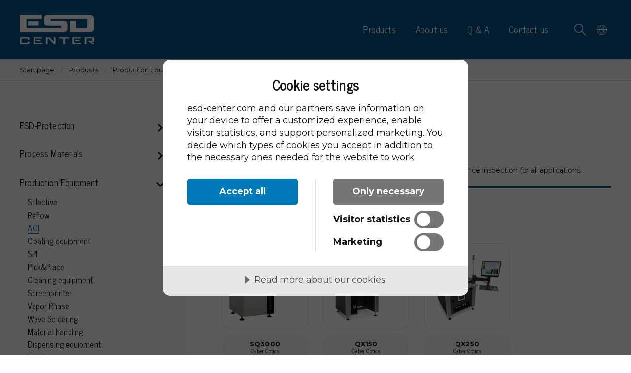

--- FILE ---
content_type: text/html; charset=utf-8
request_url: https://www.esd-center.com/products/production-equipment/aoi
body_size: 32982
content:
<!DOCTYPE html>
<html lang="en-US">
<head>
    
<meta charset="utf-8" />
<meta name="viewport" content="width=device-width, initial-scale=1.0" />
<title>Automatic Optical Inspection from Cyberoptics - ESD Center</title>
<link href="/ui/css/site.min.css?v=31C0BD7717BFF2873F4F69DEC512363F50B37F42B60C90F64FA66AA8E607BFA1" rel="stylesheet" type="text/css" />
    <link rel="apple-touch-icon" href="/storage/63E1A9187ABE500ED5454F00D601AE1BC63267A5DFC356B5B3DCF9A1911429F9/d9cd127c35284fb98f09647d99024831/180-180-1-png.Png/media/ea58368597654135858063fcc80aa011/ESD-favicon.png" type="" />
    <link rel="icon" href="/storage/83464A84AE481F6D880886F73236B8BF32072BDAA05B630E79B505C116FBC54A/d9cd127c35284fb98f09647d99024831/192-192-1-png.Png/media/ea58368597654135858063fcc80aa011/ESD-favicon.png" type="image/png" />
    <link rel="icon" href="/storage/731C291295972468DE51145F5A8B5D849E862413EB5161F6C46F39758A1C9040/d9cd127c35284fb98f09647d99024831/96-96-1-png.Png/media/ea58368597654135858063fcc80aa011/ESD-favicon.png" type="image/png" />
    <link rel="icon" href="/storage/87FF69DB7C7EEB4556A74A115BDE639ADD3EBC12FB814B20D642EE723109C332/d9cd127c35284fb98f09647d99024831/32-32-1-png.Png/media/ea58368597654135858063fcc80aa011/ESD-favicon.png" type="image/png" />
    <link rel="icon" href="/storage/7A805D65DEFECE9BD2B65B6C05322A0F19540A7E6FEBDF2227105F8963ED2142/d9cd127c35284fb98f09647d99024831/16-16-1-png.Png/media/ea58368597654135858063fcc80aa011/ESD-favicon.png" type="image/png" />
    <link rel="shortcut icon" href="/storage/EC0D70577CEB89BE154E05FCCD824E40F61B5A289B0AF95C01D923EC39336A96/d9cd127c35284fb98f09647d99024831/16-16-1-png.Icon/media/ea58368597654135858063fcc80aa011/ESD-favicon.ico" type="" />

    <link rel="canonical" href="https://www.esd-center.com/products/production-equipment/aoi" />

    <meta name="robots" content="index,follow" />
<meta name="generator" content="Litium" />
<meta property="og:title" content="Automatic Optical Inspection from Cyberoptics" />
<meta property="og:type" content="website" />
    <meta property="og:image:secure_url" content="https://www.esd-center.com/storage/950FE4BC8D9DBDB7261653F2611CA29D3CE7115BA02A21B8B0A9736264B7ED64/58b3809f6dd9442288508cd315c519b4/png/media/7840d307470f4d1bb5174d8dd9070222/Kategoribild%20AOI.png" />
    <meta property="og:image:secure_url" content="https://www.esd-center.com/storage/955FEF5BD37BDD02C274FAE1D6F1709F574C68451E2994C2C92484BA5E4AB1A5/3c7c90f5b85f4a01b54146e42635cc6e/png/media/c3aba7c3cf3e44d29fbd8c6e0abd026a/ESD-Center_Logo_Reversed-PNG-72ppi%2015.png" />
<meta property="og:url" content="https://www.esd-center.com/products/production-equipment/aoi" />
<meta property="og:description" content="" />
<meta property="og:locale" content="en_US" />
<meta property="og:site_name" content="Litium Accelerator" />




<script src="//cdn.cookietractor.com/cookietractor.js" data-lang="en-US" data-id="cf72ccff-2371-4993-b3e6-f263f66be72f"></script>



<link href="https://fonts.googleapis.com/css2?family=Montserrat:ital,wght@0,400;0,500;0,700;1,400;1,700&family=News+Cycle&display=swap" rel="stylesheet">





    
    <script type="text/javascript">
    window.localStorage.setItem('requestVerificationToken', 'f_q2mdwXI7FgqhYM0-248BhIq79AEC73y9MPeJEjN0lvqBmRzz4oYsoYB3BWE-bvCmqavrLrRpLqv9Iom1wOW7kq8mxP7a92i7OLtuFnjjQ1:mqXMLS9hQTmgZSu2cww__VJg7ShS50FAemDuk8zV8dV2nl9YJkz46atOzjj7bSMenz8xl4rHaHbqANqgCY_SqsNNTxZSDMP54UF6ZELhfDg1');
    window.__litium = window.__litium || {};
    window.__litium.requestContext = {"channelSystemId":"cd47fb1a-7aa9-4685-bd17-46a9962116f8","currentPageSystemId":"4c273ba5-8db8-45fa-807e-eca4e7a6521e","productCategorySystemId":"bcd60909-20a0-470d-a8be-861587645ba1"};
    window.__litium.preloadState = window.__litium.preloadState || {};
    window.__litium.preloadState.cart = {"orderTotal":"0 SEK","quantity":"0","orderRows":[],"discount":"0 SEK","deliveryCost":"0 SEK","paymentCost":"0 SEK","grandTotal":"0 SEK","vat":"0 SEK","systemId":"00000000-0000-0000-0000-000000000000"};
    window.__litium.preloadState.navigation = {"contentLinks":[{"name":"Products","url":"/products/esd-protection","disabled":false,"isSelected":false,"links":[{"imageUrl":"/storage/60F11E7CBFD33FCFB85B87B0F8C7F808EA74AF2DF1458719304F6BC7A2762E04/bf68ac26a8b749a6ac4f01326fa8db11/400-270-0-jpg.Jpeg/media/97ec5b2d5afb45c58ad90ff055865629/Elektrisitet.jpeg","name":"ESD-Protection","url":"/products/esd-protection","disabled":false,"isSelected":false,"links":[{"imageUrl":"/storage/E70B01D610C718FB277BFF3E970773FC3791E9D82F6B00BC07E21516B23FA942/a8d31f3cd1f3421fa59fc6502e6b228f/400-400-0-png.Png/media/77b2f55e835a4087aeb0eb0f33dd3973/Kategoribild%20Arbetsplats.png","name":"Workplace","url":"/products/esd-protection/workplace","disabled":false,"isSelected":false,"links":[{"imageUrl":"/storage/73677714D0330D8AF41A1684BA961501C14F333864AABD65D519B2F2C31F62B4/cbc5d7985aa045d8b4f26095af1e3155/367-400-0-jpg.Jpeg/media/4aac33f24ea046029bc0bd665b2ff42b/Motorbord%20v1.jpeg","name":"Tables","url":"/products/esd-protection/workplace/tables","disabled":false,"isSelected":false,"links":[],"columns":[],"hasCategories":false},{"imageUrl":"/storage/09F48EEA59689BABDD9A38883702CF16D2EF163217A8F60C0DED4E89AB48BED8/eed1f00baa7c43dbb91f5807e5ad7649/400-400-0-png.Png/media/5945881deee74998aa29d6666ace433d/Kategoribild%20tillbeh%C3%B6r%20till%20bord%20.png","name":"Implements for tables","url":"/products/esd-protection/workplace/implements-for-tables","disabled":false,"isSelected":false,"links":[],"columns":[],"hasCategories":false},{"imageUrl":"/storage/9C1A69CF2357FA12F31FD65A64E6B735F2BF34D95AEE0ED6F2DE022037FDF276/debd1faafca649cabaf0792ced907dd3/400-300-0-png.Png/media/51d71e605ab4464dbef467e0d9ecd010/D102ESD-G.png","name":"Chairs","url":"/products/esd-protection/workplace/chairs","disabled":false,"isSelected":false,"links":[],"columns":[],"hasCategories":false},{"imageUrl":"/storage/2D6682745B17EC60E4802E2A792A43DDA9E4436556A39CEA312A3856A863CE1C/79e4547ad10e4fa69e4540e7b0b2a2b1/400-284-0-png.Png/media/b94a951279924f94a5a281b191a40f4d/stol%20tillbeh%C3%B6r.png","name":"Implements for chairs","url":"/products/esd-protection/workplace/implements-for-chairs","disabled":false,"isSelected":false,"links":[],"columns":[],"hasCategories":false},{"imageUrl":"/storage/DCC361AFE75A94E60278D487384394A164C33D44466F133499C8DB5E5A2F7138/da54a5eac2654198a82065ada4f73119/400-322-0-jpg.Jpeg/media/e49e784ad3fa4b9a80cfadb7108f822e/1470.66X.jpeg","name":"Mats","url":"/products/esd-protection/workplace/mats","disabled":false,"isSelected":false,"links":[],"columns":[],"hasCategories":false},{"imageUrl":"/storage/EE95E5DA4CAFD1938AE8BE27711C13A60C9B7A6A3D1BA965289BCFE0D5B68BD2/993ff1333f78498daeca76e360e81f5f/337-400-0-jpg.Jpeg/media/2c671a9f812e4cb58eeed8c017c7821f/D7L_.jpeg","name":"Lamps","url":"/products/esd-protection/workplace/lamps","disabled":false,"isSelected":false,"links":[],"columns":[],"hasCategories":false},{"imageUrl":"/storage/5A2C89D45DFA1FCE68F3C9A588C61070019C92BAA279C9C9DE1A6F4A9E5EE658/b0004463d7704e588d5fcf29425a0205/362-400-0-jpg.Jpeg/media/d61f2c9d4a4d46adb62d0eef6e8c65c9/ESD172.jpeg","name":"Trolleys","url":"/products/esd-protection/workplace/trolleys","disabled":false,"isSelected":false,"links":[],"columns":[],"hasCategories":false},{"imageUrl":"/storage/BAAA9F97CD68D8A7045659625FB1DE4393039F9B480527203C1B03753281175C/9a8e3bb53bf04b7eb45eaab3a3057167/300-400-0-png.Png/media/db42506f243e468a982c7de344e69c77/2200.110%20(2)%20trans%20bakg.png","name":"Grounding","url":"/products/esd-protection/workplace/grounding","disabled":false,"isSelected":false,"links":[],"columns":[],"hasCategories":false}],"columns":[],"hasCategories":false},{"imageUrl":"/storage/834CFF2331D60F60A21392817F92BAEECFE274769BECF6289CF6DAD54BD93459/0944264568374461b0ce023fbb1437b8/jpg/media/4825a7c6144347f7b9f297823e8083c9/3310.jpg","name":"Packaging","url":"/products/esd-protection/packaging","disabled":false,"isSelected":false,"links":[{"imageUrl":"/storage/834CFF2331D60F60A21392817F92BAEECFE274769BECF6289CF6DAD54BD93459/0944264568374461b0ce023fbb1437b8/jpg/media/4825a7c6144347f7b9f297823e8083c9/3310.jpg","name":"Shielding bags","url":"/products/esd-protection/packaging/shielding-bags","disabled":false,"isSelected":false,"links":[],"columns":[],"hasCategories":false},{"imageUrl":"/storage/BDFC45D11AF3D15FD1B97285832914EAA8545FC39DB41D3993D6DAEB3DFC5352/30143772a00d4321bb6c36c81b7f2abe/jpg/media/49aeeca7731340829c03c6f4bfb542a6/3351.jpg","name":"Metallised bubble bags \u0026 foil","url":"/products/esd-protection/packaging/metallised-bubble-bags-foil","disabled":false,"isSelected":false,"links":[],"columns":[],"hasCategories":false},{"imageUrl":"/storage/241B232E53B6B46AC79E37E829888FE41BC04985DC4C02A7583FCC195FBF5E4F/6a16a5420fcc4524a076551edf4c2e3f/jpg/media/8ec11fae79f4427ba810da36f9c77b31/3710.jpg","name":"Dryshield- and desiccant bags \u0026 humidity indic","url":"/products/esd-protection/packaging/dryshield-desiccant-bags-humidity-indic","disabled":false,"isSelected":false,"links":[],"columns":[],"hasCategories":false},{"imageUrl":"/storage/25C8D7B376D5605C6663D00931D5C2B407D46E4C857832695DCF576D5BFB43C7/ff1f3f9fb9064c54b410932124289f0b/400-274-0-jpg.Jpeg/media/37880a9f40ab4d40ada17deab1e5311f/Safeshieldl%C3%A5dor%20olika%20modeller.jpeg","name":"Safeshield boxes","url":"/products/esd-protection/packaging/safeshield-boxes","disabled":false,"isSelected":false,"links":[],"columns":[],"hasCategories":false},{"imageUrl":"/storage/7FD5A92404711ED3F5243009E95A3F26E64DEBB3C2DAF86CD46C0528DC646572/dd23c0245e1e484387494f3a5d0d019e/393-400-0-JPG.Jpeg/media/f8746c3396644f0693f21f58378c01b4/3110.jpeg","name":"Dissipative bags","url":"/products/esd-protection/packaging/dissipative-bags","disabled":false,"isSelected":false,"links":[],"columns":[],"hasCategories":false},{"imageUrl":"/storage/4DBE8FFAA4D0F4EA48273813D66FF3529E5013B5501B0983D8FF3B60EEA483CC/80e286f27df6457db5de2662c26cc69d/400-300-0-jpg.Jpeg/media/4165e8fee35f48b8bbc08e1a4fe2a146/3165.jpeg","name":"Dissipative bubble bags \u0026 foil","url":"/products/esd-protection/packaging/dissipative-bubble-bags-foil","disabled":false,"isSelected":false,"links":[],"columns":[],"hasCategories":false},{"imageUrl":"/storage/9F486F6FFFDCEB9B8CF99556BEF5B09F73F8C870B45F1FEA241A22FC6E2EE7C5/5f783e501eec42879054ebd46429d9f3/400-300-0-jpg.Jpeg/media/a76ea8e57e7642c296d329254b1605c2/3170.0300.jpeg","name":"Dissipative tubing \u0026 stretch film","url":"/products/esd-protection/packaging/dissipative-tubing-stretch-film","disabled":false,"isSelected":false,"links":[],"columns":[],"hasCategories":false},{"imageUrl":"/storage/0E788647ACED7E194E157A79CC5E178EA6E47BEF119E39ECC9BE715E97CE5269/75299ad5eff94fe18be20acbec173681/293-400-0-JPG.Jpeg/media/f7598f161911414e82c54a240866c013/Huv.jpeg","name":"Dissipative gusset bags, covers \u0026 tubing","url":"/products/esd-protection/packaging/dissipative-gusset-bags-covers-tubing","disabled":false,"isSelected":false,"links":[],"columns":[],"hasCategories":false},{"imageUrl":"/storage/2DD7CDA4F2C97D012E61F6647B0794402B4D5970B8B98782088FC1919201CE2C/20ff6b49a4cc477d9c40352849d617fd/400-400-0-png.Png/media/763eb9bbddad418db9a4cc4d66803b9f/Sk%C3%A4rmbild%202025-09-04%20162453.png","name":"Dissipative foam","url":"/products/esd-protection/packaging/dissipative-foam","disabled":false,"isSelected":false,"links":[],"columns":[],"hasCategories":false},{"imageUrl":"/storage/E6FAB2153BDD4A2E2377ED16E5D0ABD85DFC59FF3F066C0FB0766F24F87519DE/a4914a56a4b743d6a579a69d478cc271/400-317-0-jpg.Jpeg/media/aae969fcf3fd4eedb350a41e439da3d4/Diss_Kond%20skum.jpeg","name":"Dissipative \u0026 conductive foam","url":"/products/esd-protection/packaging/dissipative-conductive-foam","disabled":false,"isSelected":false,"links":[],"columns":[],"hasCategories":false},{"imageUrl":"/storage/FDB876B35DFDAEB9AB758E222899E5BF257B9908879836C0DFD0772385A7F294/bd151bef816c4397becf74966688c872/400-320-0-jpg.Jpeg/media/fcff96af50fe4c069b8ec658fd84d927/Safeshield_Bild.jpeg","name":"Customized packaging","url":"/products/esd-protection/packaging/customized-packaging","disabled":false,"isSelected":false,"links":[],"columns":[],"hasCategories":false}],"columns":[],"hasCategories":false},{"imageUrl":"/storage/A9496A820AA86A9EA092FFB725DC47DCB74A4EDFD6B43EFAF08837C3529E2F1D/aa6278ee82864e8da6aa7beb4f738c0c/400-278-0-jpg.Jpeg/media/75466e52c17f43d98ac231e3f9bee5e7/Lager%20_%20transport.jpeg","name":"Storage \u0026 transport","url":"/products/esd-protection/storage-transport","disabled":false,"isSelected":false,"links":[{"imageUrl":"/storage/4613A02CFB443E344DE7FF14DC499FEEA2657B1E2D7AF3970CB18C1E37DEA032/e23b92ff0e9844b49875a5e0c0bcad55/400-293-0-jpg.Jpeg/media/2ae3ac78cced418b8ec20c9dc2b77be5/EL8612%20Lagerl%C3%A5da.jpeg","name":"Conductive boxes","url":"/products/esd-protection/storage-transport/conductive-boxes","disabled":false,"isSelected":false,"links":[],"columns":[],"hasCategories":false},{"imageUrl":"/storage/01AF5642F795642DB015A0DC46DEFD75B86C4FAB0FDBE928797825EF3BB36239/7a9b887d89c84874b2266cd5df73ad59/400-400-0-jpg.Jpeg/media/a1680b9538164fe896d6316c2b6f22de/K4317R.jpeg","name":"Dissipative boxes","url":"/products/esd-protection/storage-transport/dissipative-boxes","disabled":false,"isSelected":false,"links":[],"columns":[],"hasCategories":false},{"imageUrl":"/storage/E20FDF27DD97708732AC291D9F74F8FED7D1310FF9F466952771545989356145/cda811117daf4437bb496d06ff5a4661/400-333-0-jpg.Jpeg/media/cab10fc69c194a5ba2b43db8fd257ca9/EL3200.jpeg","name":"Implements for boxes","url":"/products/esd-protection/storage-transport/implements-for-boxes","disabled":false,"isSelected":false,"links":[],"columns":[],"hasCategories":false},{"imageUrl":"/storage/C1EE523BAAB90F93B3D91AEBBC8529B2D57E5DFCDBD2B014184EC7910E4429A1/748ad6b4160140f586e3974b582e07a4/400-400-0-jpg.Jpeg/media/3a1cb28ff15c4f9f9b1355d903e8bf17/5100.860%20komponentaskar.jpeg","name":"Assortment and component boxes","url":"/products/esd-protection/storage-transport/assortment-and-component-boxes","disabled":false,"isSelected":false,"links":[],"columns":[],"hasCategories":false},{"imageUrl":"/storage/28CC86FED37CC61FF5A8F9554892B891568597E602FB43BC6E786BEDABA93018/6d105b5732c04614bab5e18ba3c5853a/400-309-0-jpg.Jpeg/media/605eae9b9c4d48d696134ed09fd9dc3d/5200.362.188.110.jpeg","name":"Reel rack","url":"/products/esd-protection/storage-transport/reel-rack","disabled":false,"isSelected":false,"links":[],"columns":[],"hasCategories":false},{"imageUrl":"/storage/00CE5BC77A4F00CC518FB8FA6626DDA21764FB1DDF68462ECE755C79DE1791ED/1810c7dc0ab64a70bfbf829669a0c80f/292-400-0-jpg.Jpeg/media/8b5ea06163004ff994d5ce7ec3b52dc1/f01I1-1.jpeg","name":"Shelving","url":"/products/esd-protection/storage-transport/shelving","disabled":false,"isSelected":false,"links":[],"columns":[],"hasCategories":false},{"imageUrl":"/storage/5A2C89D45DFA1FCE68F3C9A588C61070019C92BAA279C9C9DE1A6F4A9E5EE658/b0004463d7704e588d5fcf29425a0205/362-400-0-jpg.Jpeg/media/d61f2c9d4a4d46adb62d0eef6e8c65c9/ESD172.jpeg","name":"Trolleys","url":"/products/esd-protection/storage-transport/trolleys","disabled":false,"isSelected":false,"links":[],"columns":[],"hasCategories":false},{"imageUrl":"/storage/03A1455CEB3D3016D831DDFDC12DA9FD37A1936BC740102F9212A9C5D31874C4/2f07747bf9284b0c972f1835d01af62a/400-269-0-JPG.Jpeg/media/3344b80bc4654756be5e4b4a9f282046/PCB%20150.jpeg","name":"Special trolleys Mossman Tebbs","url":"/products/esd-protection/storage-transport/special-trolleys-mossman-tebbs","disabled":false,"isSelected":false,"links":[],"columns":[],"hasCategories":false},{"imageUrl":"/storage/7C48FEE4CDA4D7E280C50A4B35E9A7025E0A8FF2BF72849ABAA4CE7DA309275D/0f968e0dd55e4f83bfe2dbd998228248/PNG/media/e5fea4e391f04dd3b6347efbd37abab6/ESDL100.PNG","name":"Wheels","url":"/products/esd-protection/storage-transport/wheels","disabled":false,"isSelected":false,"links":[],"columns":[],"hasCategories":false},{"imageUrl":"/storage/99029F73C5A1F27877156361E89A8096857F8A30D98E9D2B7B984A9BE48176A6/71fd6d83743b42609cbe7d0731846a03/400-300-0-jpg.Jpeg/media/2189936211974756af494b0d5eb38be1/2714.519.jpeg","name":"Pallets","url":"/products/esd-protection/storage-transport/pallets","disabled":false,"isSelected":false,"links":[],"columns":[],"hasCategories":false},{"imageUrl":"/storage/FDB876B35DFDAEB9AB758E222899E5BF257B9908879836C0DFD0772385A7F294/bd151bef816c4397becf74966688c872/400-320-0-jpg.Jpeg/media/fcff96af50fe4c069b8ec658fd84d927/Safeshield_Bild.jpeg","name":"Customized packaging","url":"/products/esd-protection/storage-transport/customized-packaging","disabled":false,"isSelected":false,"links":[],"columns":[],"hasCategories":false}],"columns":[],"hasCategories":false},{"imageUrl":"/storage/FB77B5822CE816630CF9A6AE6545AC6CB0B247FE09C767ED59F68AD067757E7D/cc42a73736ca4ff3bd01698634f9076c/400-300-0-jpg.Jpeg/media/84ffde316700439fa546752e1f175a92/7100.PGT120.jpeg","name":"Instruments","url":"/products/esd-protection/instruments","disabled":false,"isSelected":false,"links":[{"imageUrl":"/storage/FB77B5822CE816630CF9A6AE6545AC6CB0B247FE09C767ED59F68AD067757E7D/cc42a73736ca4ff3bd01698634f9076c/400-300-0-jpg.Jpeg/media/84ffde316700439fa546752e1f175a92/7100.PGT120.jpeg","name":"Test instruments","url":"/products/esd-protection/instruments/test-instruments","disabled":false,"isSelected":false,"links":[],"columns":[],"hasCategories":false},{"imageUrl":"/storage/25C7EE1D4D9B3219477FCC48052D7ED09C00D4FE4AF36E8079358CD1C31209BE/c23e1716d83f4cc788d17f786b7ed822/400-300-0-jpg.Jpeg/media/69956b3cf1134f728bf12f9af324cd2b/EFM51.jpeg","name":"Measuring instruments","url":"/products/esd-protection/instruments/measuring-instruments","disabled":false,"isSelected":false,"links":[],"columns":[],"hasCategories":false},{"imageUrl":"/storage/522B847E194A16C5925085C934D55DA5E560D1D0641C6D222EBAD2F03EF281A4/6573a47319ed48e28e363a7c2e57b213/400-352-0-JPG.Jpeg/media/ebb8bca8d59a464bac558d5f60b652db/7100.CPM.jpeg","name":"Charge plate monitors","url":"/products/esd-protection/instruments/charge-plate-monitors","disabled":false,"isSelected":false,"links":[],"columns":[],"hasCategories":false},{"imageUrl":"/storage/5575CD85422C1B030EF088F5355ACB835E37A970D79A9EDA8E4550E55D262E4F/b43aedde027b469a8f25defe1a40f5e9/400-322-0-JPG.Jpeg/media/cbb8e344482b4ac69088a0b99402dc58/161.800.jpeg","name":"Constant monitors","url":"/products/esd-protection/instruments/constant-monitors","disabled":false,"isSelected":false,"links":[],"columns":[],"hasCategories":false},{"imageUrl":"/storage/7DD156C42CF80FF1A9448F2BF48472A41B24DEF451817BA9609C7833CD558FDD/06c4d68b57d24c87a000cbd92bef04bf/218-400-0-JPG.Jpeg/media/c533e828db514933ad6e83a1f48f35fd/161.400.jpeg","name":"ESD event detectors","url":"/products/esd-protection/instruments/esd-event-detectors","disabled":false,"isSelected":false,"links":[],"columns":[],"hasCategories":false},{"imageUrl":"/storage/567067219AF0CE54C900AA83B15F34C3BDF21BCD33AA945B99BF19D4D98FDE99/453e9e2bab2e4a56abf7d287fe8bd310/400-300-0-jpg.Jpeg/media/693833b83776480ab5278e3791f8c6b4/7220.850.jpeg","name":"Probes","url":"/products/esd-protection/instruments/probes","disabled":false,"isSelected":false,"links":[],"columns":[],"hasCategories":false}],"columns":[],"hasCategories":false},{"imageUrl":"/storage/47BA98D484E3AC955E21C261B89EB5168246F8B6614AEC362632C5ADEFA57AE5/7d0be720bf3342ccba48ae73a9442b56/400-357-0-jpg.Jpeg/media/5672e80c367a4708afa04a6e177dfc79/Tommy_Joseph_Frida.jpeg","name":"Personal protection","url":"/products/esd-protection/personal-protection","disabled":false,"isSelected":false,"links":[{"imageUrl":"/storage/47BA98D484E3AC955E21C261B89EB5168246F8B6614AEC362632C5ADEFA57AE5/7d0be720bf3342ccba48ae73a9442b56/400-357-0-jpg.Jpeg/media/5672e80c367a4708afa04a6e177dfc79/Tommy_Joseph_Frida.jpeg","name":"Clothing","url":"/products/esd-protection/personal-protection/clothing","disabled":false,"isSelected":false,"links":[],"columns":[],"hasCategories":false},{"imageUrl":"/storage/7C81BAAC71DD7857C57C2D725D82CAC08834F1B2A53E304FEE9209A57D5789EE/34e7d13485b54595a4ae66ab7c0bcf27/400-278-0-JPG.Jpeg/media/91267d7dce014fe787fef0215e8360eb/Skor.jpeg","name":"Shoes","url":"/products/esd-protection/personal-protection/shoes","disabled":false,"isSelected":false,"links":[],"columns":[],"hasCategories":false},{"imageUrl":"/storage/943D9550BFE7A47F92B21BF835D7C3A33694BDA7027F50CD3E9DD2888CEA4560/ab144095785944bd8fc5d3fc96f3647e/400-183-0-jpg.Jpeg/media/fe543fc458ca4acea681b15f139c5ad4/DEL%20320.jpeg","name":"Gloves","url":"/products/esd-protection/personal-protection/gloves","disabled":false,"isSelected":false,"links":[],"columns":[],"hasCategories":false},{"imageUrl":"/storage/3D31D0565105F3B411DEC84CEDCC867C6D608E69C340534FC59B737D138BA114/3376f7bbf0f64549a50e3f2c9c9774b6/400-400-0-jpg.Jpeg/media/13bc3fe8d80440af947ce061239c7130/ICL-32.jpeg","name":"ESD lotion","url":"/products/esd-protection/personal-protection/esdlotion","disabled":false,"isSelected":false,"links":[],"columns":[],"hasCategories":false},{"imageUrl":"/storage/8F22445483EAB8BA5C29B489C5188953419D97296A2F2C3B49D1ECDA4B64F4A5/56513950e4bc4470beed0fd4d5957980/400-338-0-jpg.Jpeg/media/e6a74d89731e4fdeb92ede46519bc4f6/2560.892.jpeg","name":"Laces \u0026 shoe covers","url":"/products/esd-protection/personal-protection/laces-shoe-covers","disabled":false,"isSelected":false,"links":[],"columns":[],"hasCategories":false},{"imageUrl":"/storage/1B94B72B117E60159CF0DBB893E7D966962FA92DBDB011CD0A933B10DDBF0615/50004c30870c4f00adf5d54cc262025f/400-400-0-jpg.Jpeg/media/15d4d9a942de471e9836731eb38c78a1/2050.750.7.jpeg","name":"Wrist straps \u0026 spiral cords","url":"/products/esd-protection/personal-protection/wrist-straps-spiral-cords","disabled":false,"isSelected":false,"links":[],"columns":[],"hasCategories":false}],"columns":[],"hasCategories":false},{"imageUrl":"/storage/C2D9A9E2DF8588E2FA1A62FE42F3F5F42CC8642822A0D04A2C2FA8778ACE6992/d0b88f00cff44eeb82a0741721e824f7/400-305-0-JPG.Jpeg/media/40d09b05da0d45dd9e967d4f09a78350/36400009.jpeg","name":"Cleaning products","url":"/products/esd-protection/cleaning-products","disabled":false,"isSelected":false,"links":[{"imageUrl":"/storage/43E2E317354D27B42E2AB82F3D191729837141E265E756448E7C6622D7371F39/552e596c998c48bfa2b60fe0a06f1ed5/400-400-0-jpg.Jpeg/media/98b5b81c110a46b59671b893107a3574/20010514109.jpeg","name":"Garbage disposal","url":"/products/esd-protection/cleaning-products/garbage-disposal","disabled":false,"isSelected":false,"links":[],"columns":[],"hasCategories":false},{"imageUrl":"/storage/3DF8E7247853A45E4ACBABC3264101712B43C12D15721445141D95F09B608B62/e63cb14f09644eb3a1940df43b30bbaa/400-400-0-jpg.Jpeg/media/1576272e76e1486f9a9cce4221492c27/36402020.jpeg","name":"Vacuum cleaner","url":"/products/esd-protection/cleaning-products/vacuum-cleaner","disabled":false,"isSelected":false,"links":[],"columns":[],"hasCategories":false},{"imageUrl":"/storage/3C6462B47FE858ED1E3D4E0B489DD693979835D5BEED411087261F3847F81937/524daff23cee442eadacd23e69ac53ce/400-400-0-jpg.Jpeg/media/1130b4a23aac4e0b810b10ce096758d2/TEX-SET.jpeg","name":"Brooms with implements","url":"/products/esd-protection/cleaning-products/brooms-and-implements","disabled":false,"isSelected":false,"links":[],"columns":[],"hasCategories":false},{"imageUrl":"/storage/F98D6A3174D5D96199D425234002ADA7BE9C0877CC62EB2044D239E9A24B82F1/08ebb05dcbaf4cda96f22fcc5e846fc3/400-267-0-jpg.Jpeg/media/2d508936954541e58dd6cca7c6946308/TEX-MOPP.jpeg","name":"Mops with implements","url":"/products/esd-protection/cleaning-products/mops-and-implements","disabled":false,"isSelected":false,"links":[],"columns":[],"hasCategories":false},{"imageUrl":"/storage/09758BEC59FFA1DD5C65561E24A9E8BF90F67E836ED643B4141160834276B677/3bae682539e54c40bd3af464e9a71978/400-400-0-jpg.Jpeg/media/ab75d23ec100412caa35a2a6f00249d2/50105.jpeg","name":"Chemistry, tacky-mats \u0026 wipes","url":"/products/esd-protection/cleaning-products/chemistry-tacky-mats-and-wipes","disabled":false,"isSelected":false,"links":[],"columns":[],"hasCategories":false},{"imageUrl":"/storage/95ACC0E3FAAC56160F18704AA9058B446153E2164A04B87CBF846CD83853D84D/2cc41445601249a094d76582454858a0/363-400-0-png.Png/media/520787d9058b44c8a96e7b5522f8226d/ST%C3%A4dvagn%20310-4000-100.png","name":"Cleaning trolleys","url":"/products/esd-protection/cleaning-products/cleaning-trolleys","disabled":false,"isSelected":false,"links":[],"columns":[],"hasCategories":false}],"columns":[],"hasCategories":false},{"imageUrl":"/storage/4F4408E10B241D8577F0E8BC9F7F287B361F957148FCF224BB545D7D567D49FD/b64489ec72db4c569ec454e6d0203beb/336-400-0-JPG.Jpeg/media/caca44c2c5d447a8aa24ed9e7985d282/7500.XC.jpeg","name":"Ionization","url":"/products/esd-protection/ionization","disabled":false,"isSelected":false,"links":[{"imageUrl":"/storage/25BEF6B8A87D35C91DF613811D7682547C00820F756CA9CDF09BD1907605E0EF/4190cb63870a4097bbffa3b1f32c6aee/332-400-0-JPG.Jpeg/media/ae59355306624530957cf5b8e34ed4f1/7500.M2.jpeg","name":"Bench ionization","url":"/products/esd-protection/ionization/bench-ionization","disabled":false,"isSelected":false,"links":[],"columns":[],"hasCategories":false},{"imageUrl":"/storage/0D2E81B594D2BAB034EA7A247AABB4B8C85F7AF376F589278ED4E62C2734AA44/793f82e6a0014fbdb39f360c65611fc7/400-117-0-JPG.Jpeg/media/0a83113d3b6c44b78aad51a8a891cc77/7500.1.jpeg","name":"Overhead","url":"/products/esd-protection/ionization/overhead","disabled":false,"isSelected":false,"links":[],"columns":[],"hasCategories":false},{"imageUrl":"/storage/E2BA5FD4464C700AEB2BBCFC200626551F9ACF121ECF472BF4AE80921C4233F7/437e381e7068434bb7931dddcde17da5/400-252-0-jpg.Jpeg/media/6b3ee75570914d438988530463308202/7500.SPN11.jpeg","name":"Machine","url":"/products/esd-protection/ionization/machine","disabled":false,"isSelected":false,"links":[],"columns":[],"hasCategories":false},{"imageUrl":"/storage/7BC6F8D56C13697E6D9BD62FF9B655A9822BFEA9D7AD4999DCA4C4ED1FEBE037/7416754263794bbdaea6a0422735dea0/394-400-0-JPG.Jpeg/media/c51f022abd214c36bcfcbf4b387e914f/7500.O.SK.jpeg","name":"Compressed air","url":"/products/esd-protection/ionization/compressed-air","disabled":false,"isSelected":false,"links":[],"columns":[],"hasCategories":false}],"columns":[],"hasCategories":false},{"imageUrl":"/storage/DCC361AFE75A94E60278D487384394A164C33D44466F133499C8DB5E5A2F7138/da54a5eac2654198a82065ada4f73119/400-322-0-jpg.Jpeg/media/e49e784ad3fa4b9a80cfadb7108f822e/1470.66X.jpeg","name":"Matting \u0026 floor","url":"/products/esd-protection/matting-floor","disabled":false,"isSelected":false,"links":[{"imageUrl":"/storage/E7F161B25D56A11981C26375FE761EE4464B205E6A249ABF2286764D2998627C/65db87d1e9914c1fbe3fb1c32b1083b4/400-322-0-jpg.Jpeg/media/4083b9fc34be4509bcad3f32327f4508/1400.663.RX.jpeg","name":"Table mats","url":"/products/esd-protection/matting-floor/table-mats","disabled":false,"isSelected":false,"links":[],"columns":[],"hasCategories":false},{"imageUrl":"/storage/4144EC7C7C7AFAFBE98A03587D07884896F9964DB38F5739F3960EE0820A66A0/f8fb49ba978d438fbefb81f0cd01042b/397-400-0-jpg.Jpeg/media/aca78c0b786a417fb7db0a8eb36ba35e/5320_Q_v2.jpeg","name":"Flooring","url":"/products/esd-protection/matting-floor/flooring","disabled":false,"isSelected":false,"links":[],"columns":[],"hasCategories":false},{"imageUrl":"/storage/571184DB373613194445DE1B66751EE80D61B42E64C3F2C0D9E425BC9C6231E3/323d4745cebc43988a2504ca9947668d/400-400-0-jpg.Jpeg/media/2bd09fbc59b04e7e9937376991980d11/50101.jpeg","name":"Implements for flooring","url":"/products/esd-protection/matting-floor/implements-for-flooring","disabled":false,"isSelected":false,"links":[],"columns":[],"hasCategories":false}],"columns":[],"hasCategories":false},{"imageUrl":"/storage/0CEFCF74750A0F43D7254C61141D17077AB135BFE098D1EE0AA0E26E80036031/8e2f416ec90b4431a9b2445e6a48f470/JPG/media/09af3f0f566c469b97d0759d41bd2287/Kretskortst%C3%A4ll.JPG","name":"PCB carrying frames","url":"/products/esd-protection/pcb-carrying-frames","disabled":false,"isSelected":false,"links":[],"columns":[],"hasCategories":false},{"imageUrl":"/storage/05EBD4AEA81833DC1264FD44114892161C12DFD6D3D8F6C9A223CC04A99826CF/7615756cef5945419eb1000c73f31c09/400-400-0-jpg.Jpeg/media/20788608da4e4d92b474046b003a9485/2850.2550.jpeg","name":"Tape, signs \u0026 labels","url":"/products/esd-protection/tape-signs-labels","disabled":false,"isSelected":false,"links":[{"imageUrl":"/storage/5C112CDFF41A32A4AB361E658BC455555475E1A9667D1899F1535AFAEC6D8904/0bfcb419ff304dabbca16d3bbfd58442/400-400-0-jpg.Jpeg/media/00f0c21d3f5a4e5c9ce7198c3bc98a0b/901.jpeg","name":"Tape","url":"/products/esd-protection/tape-signs-labels/tape","disabled":false,"isSelected":false,"links":[],"columns":[],"hasCategories":false},{"imageUrl":"/storage/3ACA9557692630D690211AB78A835B567FF12F19EA9791CA2D625E8A20B03126/39998a65df7c46318b9b85ac98a35f6b/400-389-0-jpg.Jpeg/media/52db0c9b3a704ee995409b11b79ef2ca/C-19412410.jpeg","name":"Tape dispensers","url":"/products/esd-protection/tape-signs-labels/tape-dispensers","disabled":false,"isSelected":false,"links":[],"columns":[],"hasCategories":false},{"imageUrl":"/storage/469CAED837E1A211CB62ED8F6C8CC0ADA0329C6C976BCEB09B156DBEB80BCAA1/e96cb865d47e49e3a2b48e42be823fdb/400-400-0-jpg.Jpeg/media/a9a8c9f3640149d9a19afc6c62bc0178/2850.3025.jpeg","name":"Labels","url":"/products/esd-protection/tape-signs-labels/labels","disabled":false,"isSelected":false,"links":[],"columns":[],"hasCategories":false},{"imageUrl":"/storage/0FE9909314648E59836D0FE21971E825435302CA510E7CC171A2AFB55A84ED7E/3fce63d1fdc443288f0c398a6160d318/400-274-0-jpg.Jpeg/media/3d76e907429e452ca14e36d69c6901e7/2850.200300GUL.jpeg","name":"Signs \u0026 marking","url":"/products/esd-protection/tape-signs-labels/signs-marking","disabled":false,"isSelected":false,"links":[],"columns":[],"hasCategories":false},{"imageUrl":"/storage/8AB5688B5E2143FB175B5E1E85543AEA84EA23519DC7148673D91BCF76597F2F/680af4a38f5b4a33bb812d05c87567ac/400-298-0-JPG.Jpeg/media/e3e2947d083d41a280c82cf5fd4aee9f/Avsp%C3%A4rning.jpeg","name":"Barrier","url":"/products/esd-protection/tape-signs-labels/barrier","disabled":false,"isSelected":false,"links":[],"columns":[],"hasCategories":false}],"columns":[],"hasCategories":false},{"imageUrl":"/storage/DCF60124FC35C67AC304514CDFA099B5453B8261DF210980CF974DF11DC9FFE6/7684bee2329942a5a74c5ccb1ebe626a/329-400-0-JPG.Jpeg/media/76a8df934ffa4f7494cdb7eaa08ca4dc/Verktyg.jpeg","name":"Tools, brushes \u0026 tweezers","url":"/products/esd-protection/tools-brushes-tweezers","disabled":false,"isSelected":false,"links":[{"imageUrl":"/storage/ECADF72DD814567479AAAB95EAC195557384F0C6ED3F5F7493B3FE9352CBFC2A/fc5c4784d1d543b8ab28460277837398/400-172-0-JPG.Jpeg/media/74bc7c286b404a70b151b21a795ec9fa/T%C3%A4nger.jpeg","name":"Pliers \u0026 cutters","url":"/products/esd-protection/tools-brushes-tweezers/pliers-cutters","disabled":false,"isSelected":false,"links":[],"columns":[],"hasCategories":false},{"imageUrl":"/storage/8B6021D6C3D6AEC5EE239006F328E0EA748A9F1E14C4B75F9CA97D17A8A9F728/1b295271b28c4f0abda97a9fdd553ad6/400-242-0-jpg.Jpeg/media/054d65dc60bf4b7cabdd3dcee571927a/M6-27252.jpeg","name":"ESD toolset","url":"/products/esd-protection/tools-brushes-tweezers/esd-toolset","disabled":false,"isSelected":false,"links":[],"columns":[],"hasCategories":false},{"imageUrl":"/storage/C179ED90027C46362B87CF64F61C4C01335FE4A5CA4B5C159813B7E348BEDB32/3cf988e668cb4b9ea4d9fa075ea97b54/400-64-0-jpg.Jpeg/media/3cf4bc5c88de402599be78ac2181d00b/M5-27144.jpeg","name":"Screwdrivers","url":"/products/esd-protection/tools-brushes-tweezers/screwdrivers","disabled":false,"isSelected":false,"links":[],"columns":[],"hasCategories":false},{"imageUrl":"/storage/F6961B1E414977E4069BB7E03A9C5CB0305771B630BF7F8F69AC2EA41A9D48AA/1f44d1ff3345479caf1c3cff8e92e9b4/400-125-0-JPG.Jpeg/media/de410b9a834646f0ae6f6b7adb8a2604/M5-31498.jpeg","name":"Chisel shanks \u0026 combi blades","url":"/products/esd-protection/tools-brushes-tweezers/chisel-shanks-combi-blades","disabled":false,"isSelected":false,"links":[],"columns":[],"hasCategories":false},{"imageUrl":"/storage/8B1322BE58B4184CD05F1265339670DA243ED4DCB76482EC50BF1A7A6CE0DA59/f8c9d3ad7d564e19950b0fb0b512095e/400-400-0-jpg.Jpeg/media/1cd11e92dc294a77b3413d4d7390f185/M5-26865.jpeg","name":"Torque screwdrivers","url":"/products/esd-protection/tools-brushes-tweezers/torque-screwdrivers","disabled":false,"isSelected":false,"links":[],"columns":[],"hasCategories":false},{"imageUrl":"/storage/6E178BC8DA8F3613F69BDBD75D7D85A50C528FD24121D214E3BB749F62525906/249c66298ec04860b59b468afa902c9f/400-66-0-JPG.Jpeg/media/e6d8b3d9db2a4f3aba13dfe612d093cf/M7-07634_.jpeg","name":"Precision screwdrivers","url":"/products/esd-protection/tools-brushes-tweezers/precision-screwdrivers","disabled":false,"isSelected":false,"links":[],"columns":[],"hasCategories":false},{"imageUrl":"/storage/A5C6CB27F723148F373FC7751B8BE7BEEEBB2D4C622F1A70AD790499E42407BF/799364c2e05d427088ff91e54f6b69bf/400-113-0-jpg.Jpeg/media/8cb4bfcc2f584ca6a3d788fbe8e655f7/M8-32318.jpeg","name":"Tweezers","url":"/products/esd-protection/tools-brushes-tweezers/tweezers","disabled":false,"isSelected":false,"links":[],"columns":[],"hasCategories":false},{"imageUrl":"/storage/C1AF5E8FB690466D998836153504A3037B67B0D8C3589AD2ADC6CA55163FE543/e243ceb5413b4f60a5f03a9f6b7dc685/400-400-0-jpg.Jpeg/media/6c2d2d58e10c44378b934536f6591805/P%20104.jpeg","name":"Brushes","url":"/products/esd-protection/tools-brushes-tweezers/brushes","disabled":false,"isSelected":false,"links":[],"columns":[],"hasCategories":false}],"columns":[],"hasCategories":false},{"imageUrl":"/storage/9415B49C25075A651464FB7415634D6F19694B22DE1AB9CFBA504C2A934E304F/e6bfd1ecd5ce4233983333ec8c7d95a7/400-300-0-jpg.Jpeg/media/a430ec2e24ab4261996a24a266dc041b/3115.321.jpeg","name":"Office supplies","url":"/products/esd-protection/office-supplies","disabled":false,"isSelected":false,"links":[],"columns":[],"hasCategories":false},{"imageUrl":"/storage/BF75F19772635A087A484B7EBE3EB9F955FF5DD71ABFA6073385F970169A340B/f9cbc6582df64829a853df6f549de038/320-400-0-jpg.Jpeg/media/e4178dc2d9524e498b14af3a59f221a2/SCB-16.jpeg","name":"Bottles \u0026 containers","url":"/products/esd-protection/bottles-containers","disabled":false,"isSelected":false,"links":[],"columns":[],"hasCategories":false},{"imageUrl":"/storage/C81AB0F141EE8222F5C2C898DE512E28473E8E92478936A56D1EBDA52E071904/41f7c3956ad44615abba8a2e168095df/400-300-0-jpg.Jpeg/media/19207e5991b74724ab9e812b6acb1515/5230.PC350.jpeg","name":"Dissipative \u0026 conductive sheetings","url":"/products/esd-protection/dissipative-conductive-sheetings","disabled":false,"isSelected":false,"links":[{"imageUrl":"/storage/C81AB0F141EE8222F5C2C898DE512E28473E8E92478936A56D1EBDA52E071904/41f7c3956ad44615abba8a2e168095df/400-300-0-jpg.Jpeg/media/19207e5991b74724ab9e812b6acb1515/5230.PC350.jpeg","name":"Dissipative PC sheetings","url":"/products/esd-protection/dissipative-conductive-sheetings/dissipative-pc-sheetings","disabled":false,"isSelected":false,"links":[],"columns":[],"hasCategories":false},{"imageUrl":"/storage/4D11EAF0F6F876922F3883DE7C94F594BD6CFBD21961F1678C6BAB642DDCFBEC/3413213d73774ebe913167d2b938b7db/400-296-0-jpg.Jpeg/media/22861c38cc724bb8985e82cee07d37c0/5511.1470.2000.jpeg","name":"Safeshield","url":"/products/esd-protection/dissipative-conductive-sheetings/safeshield","disabled":false,"isSelected":false,"links":[],"columns":[],"hasCategories":false},{"imageUrl":"/storage/5F391B9465B0D007E82A5C7D40DC5B91D58DA46CF0F8B4F69621A7DC919080BA/64bda1c314494eeb9a517b637d3aae7f/400-280-0-jpg.Jpeg/media/7e85740c5c7a471e80ba3b0fc554a103/Plastwell.jpeg","name":"Conductive corrugated plastic","url":"/products/esd-protection/dissipative-conductive-sheetings/conductive-corrugated-plastic","disabled":false,"isSelected":false,"links":[],"columns":[],"hasCategories":false},{"imageUrl":"/storage/F89138823144FF4AEBDFF2B26EBE6C0B0B4FEA7FA07AA20F3BB325F6668C6B4F/aa12a3992f864f0b9a7c668e760698bf/400-400-0-jpg.Jpeg/media/e5af1cc04ca34a14b3d3a0d4641e0521/PHOTO%20COMING%20SOON.jpeg","name":"Conductive polystyrene","url":"/products/esd-protection/dissipative-conductive-sheetings/conductive-polystyrene","disabled":false,"isSelected":false,"links":[],"columns":[],"hasCategories":false}],"columns":[],"hasCategories":false},{"imageUrl":"/storage/0D577BBC9058837348F1FC86654A3A2AA6B9C08E2C28A2152E68A09235B79869/3aad9cb0dfca4fab8e23ee3afd6a98da/400-400-0-jpg.Jpeg/media/80958f01fa84423892685a973818b756/Service%20_%20Support%20-.jpeg","name":"Services","url":"/products/esd-protection/services","disabled":false,"isSelected":false,"links":[{"imageUrl":"/storage/33C24E7807EBE2D091725514FC3F9F1C348B0A4F96A05C3DACBECC8515CC7EF1/9d11791b31cc41e2b2f8c4af291e8f91/400-386-0-jpg.Jpeg/media/fd46a5dc567f46c8945d6694db54190b/ESD%20utbildning.jpeg","name":"ESD training","url":"/products/esd-protection/services/esd-training","disabled":false,"isSelected":false,"links":[],"columns":[],"hasCategories":false},{"imageUrl":"/storage/C49332D43FD9B45734514E343AF45DDFE9BD93AA06075001594F69F4B3E373A1/064742127d5843b8903575b795f48cc1/398-400-0-jpg.Jpeg/media/3045384cbb84413c9598c8e4b530819a/Audit.jpeg","name":"Control measurement \u0026 audits","url":"/products/esd-protection/services/control-measurement-audits","disabled":false,"isSelected":false,"links":[],"columns":[],"hasCategories":false},{"imageUrl":"/storage/1DA30DB8F95F62CEAE5EE6685BE226453BD7C2C53DD6A1F86BC3073021C4B9DF/081415911ce94ccb8e9b306f607058b8/400-396-0-jpg.Jpeg/media/3c1ce487d6a1424fbce52c0a4504f65a/Kalibrering.jpeg","name":"Calibration","url":"/products/esd-protection/services/calibration","disabled":false,"isSelected":false,"links":[],"columns":[],"hasCategories":false}],"columns":[],"hasCategories":false}],"columns":[],"hasCategories":false},{"imageUrl":"/storage/B5F4C98E8D6769C1932F67B6E72FF84B988C75F5D9B5826C0D6B3E6E86984331/76790be82f7643689b763aff275be656/400-267-0-jpg.Jpeg/media/08ef492ee097461da6ac69df77b6727d/Process%20material.jpeg","name":"Process Materials","url":"/products/process-materials-eng","disabled":false,"isSelected":false,"links":[{"imageUrl":"/storage/FB62B624B80C3D459609A5D38ACEE9DB1E259FDCE938403DD87A5CF3D6A5182E/2ea4bd09c96849e9b286930c59c521b6/400-400-0-jpg.Jpeg/media/9f42850294b642c49e4b9c1325463117/Skyddslack.jpeg","name":"Conformal coating - HumiSeal","url":"/products/process-materials-eng/conformal-coating-humiseal","disabled":false,"isSelected":false,"links":[{"imageUrl":"/storage/D64FC31BC9B28C5BED4B826F95F583976FEE2DB5251C75D93C9FE9DA70C168B0/064861ad0b214d2780376c7e103673cc/400-400-0-jpg.Jpeg/media/78b3f89ba5cd43aaa24a3812599d08e8/uv%20lack%20kategoribild%202.jpeg","name":"UV coating","url":"/products/process-materials-eng/conformal-coating-humiseal/uv-coating","disabled":false,"isSelected":false,"links":[],"columns":[],"hasCategories":false},{"imageUrl":"/storage/4E68061C54B86AA8E57B2FC0FA9C2B8106F8DB1A92914EEBAD4B9412D7CC035E/f0c748dfd91a4f6881c4f51273904d73/400-400-0-jpg.Jpeg/media/4c7166d6c6c448b297d6207b7c8b1faf/akryllack%20kategoribild.jpeg","name":"Acrylic coating","url":"/products/process-materials-eng/conformal-coating-humiseal/acrylic-coating","disabled":false,"isSelected":false,"links":[],"columns":[],"hasCategories":false},{"imageUrl":"/storage/27C5EDC890213B5488AD6481FB2711330EA9B78F6F763892643C8789B19D2C50/a6d47021044e43caa202737ab89763cd/400-400-0-jpg.Jpeg/media/c50a9ea444724f7f97862cdc03913d39/polyuretanlack%20kategoribild%204.jpeg","name":"Polyurethane coating","url":"/products/process-materials-eng/conformal-coating-humiseal/polyurethane-coating","disabled":false,"isSelected":false,"links":[],"columns":[],"hasCategories":false},{"imageUrl":"/storage/6354A090B6496551801D48857CCAE8C8F27C0C28C492477316869ECC1F328708/f7e9523f0eee4d9aba7451b9dd2e59b5/400-400-0-jpg.Jpeg/media/40049d41a4f24a27b4e757c830f0dc3b/syntetisk%20gummi%20kategoribild.jpeg","name":"Synthetic rubber","url":"/products/process-materials-eng/conformal-coating-humiseal/synthetic-rubber","disabled":false,"isSelected":false,"links":[],"columns":[],"hasCategories":false},{"imageUrl":"/storage/FE2EE71AEB966A2DEBAB53BB5E22AECC757D0DAEC72D8E03C4FB20F3C0CB7FD9/0809294597984049b2730b78bbb69d92/400-400-0-jpg.Jpeg/media/d56b51a3ed954120a347632cadf764d3/silikonlack%20kategoribild.jpeg","name":"Silicone coating","url":"/products/process-materials-eng/conformal-coating-humiseal/silicone-coating","disabled":false,"isSelected":false,"links":[],"columns":[],"hasCategories":false},{"imageUrl":"/storage/B3F5DE3B8956587E30C16315B127C9D66A96D877DF44C8D0EA9A8377D5A149E1/8160ed671ba14b78a9596f517b489539/400-400-0-jpg.Jpeg/media/4e587325e501447c9d72f10c1efaa911/maskering%20kategoribild.jpeg","name":"Masking products","url":"/products/process-materials-eng/conformal-coating-humiseal/masking-products","disabled":false,"isSelected":false,"links":[],"columns":[],"hasCategories":false},{"imageUrl":"/storage/9CF6EBD31F1C9A4C6952D6A50E5621DC120EDFADE2EEC942902B22D005DAD6C3/ee9b85c3d091487882833e80edca5b70/400-400-0-jpg.Jpeg/media/57c1a1e3c6f44074b429daedf9360eec/thinner%20kategoribild.jpeg","name":"Thinners","url":"/products/process-materials-eng/conformal-coating-humiseal/thinners","disabled":false,"isSelected":false,"links":[],"columns":[],"hasCategories":false},{"imageUrl":"/storage/70B036D1455C7BAC97488B1392D5B150572AED3F78669AEEA113F3C4BAE339DE/6fb3cef2cc1445a5a20e20bea3f16ce7/400-400-0-jpg.Jpeg/media/cec31b0ad08747cc9f31f26a1e4a86cc/strippers%20kategoribild.jpeg","name":"Strippers","url":"/products/process-materials-eng/conformal-coating-humiseal/strippers","disabled":false,"isSelected":false,"links":[],"columns":[],"hasCategories":false},{"imageUrl":"/storage/074D066F63F60337C938FAFE73F7DAA87BA170C536DA7FA6B8815AE66BE38137/70a071ec14f34709b77c546f23a77456/400-300-0-jpg.Jpeg/media/7e37840c1b9146b99cc6fa27cfd33ee2/Repair%20system.jpeg","name":"Powder abrasion system","url":"/products/process-materials-eng/conformal-coating-humiseal/powder-abrasion-system","disabled":false,"isSelected":false,"links":[],"columns":[],"hasCategories":false}],"columns":[],"hasCategories":false},{"imageUrl":"/storage/911C00CC4919B77758F888860E4F24E47F48A41365583BBC2FC17B460AA1889E/891880d8b6084bff93e420d6cf7a8d1c/400-380-0-jpg.Jpeg/media/ae37101a8bf948159aad5eb04a2a183a/pcb-cleaning-zestron.jpeg","name":"Cleaning agents - Zestron","url":"/products/process-materials-eng/cleaning-agents-zestron","disabled":false,"isSelected":false,"links":[{"imageUrl":"/storage/73F098DB85468D0D08F4E0897972F950E9AE5422AAB8E7DAAD8B6EE0CE61CCF5/793eba71ce3f45b69af6dc9f15dec81c/400-267-0-jpg.Jpeg/media/55b375146a0c43b4900f86dd59affd2d/stencil-aquarium-waves.jpeg","name":"Stencil Cleaning","url":"/products/process-materials-eng/cleaning-agents-zestron/stencil-cleaning","disabled":false,"isSelected":false,"links":[],"columns":[],"hasCategories":false},{"imageUrl":"/storage/A1C7DDF587E1D329B8BAD1F17D79398BFA7D5216FB46C06F184CEB28351476AB/93e33d873008421fa736da8ef4878efa/400-230-0-jpg.Jpeg/media/81f85e351928469ab1dbe60cc46680d0/Bubble_PCB.jpeg","name":"PCB Cleaning","url":"/products/process-materials-eng/cleaning-agents-zestron/pcb-cleaning","disabled":false,"isSelected":false,"links":[],"columns":[],"hasCategories":false},{"imageUrl":"/storage/AD139E46B01627EF17E3F72319DF1ECEECCA1A20698FDEA0055A337D29376361/720f7544a374489f9d6a13a53ed62065/400-267-0-jpg.Jpeg/media/1f27a22fa22246bb97474c69b570a340/Underh%C3%A5llstv%C3%A4tt%203.jpeg","name":"Maintenance Cleaning","url":"/products/process-materials-eng/cleaning-agents-zestron/maintenance-cleaning","disabled":false,"isSelected":false,"links":[],"columns":[],"hasCategories":false},{"imageUrl":"/storage/63A955A5EC1F39619C093E3F14CE190A947C532146EE8E7E0DDDEFCD6F13742F/a2b88d30bb5c43c1ad42f8e48f6c857a/400-267-0-jpg.Jpeg/media/053b791a1c0b4b30ba8f17ff7ddc72e7/Test%20_%20Analys%20kopia.jpeg","name":"Test \u0026 Analytics","url":"/products/process-materials-eng/cleaning-agents-zestron/test-analytics","disabled":false,"isSelected":false,"links":[],"columns":[],"hasCategories":false}],"columns":[],"hasCategories":false},{"imageUrl":"/storage/646C382C5FB4DE8B9A38A37EB8C62E51D6748B084ABD51B4C825978635503419/7af6f8ce9b764a258267221a9c45ad03/400-400-0-png.Png/media/986357316e24494f8e5609fb7005b519/BLT%20.png","name":"Solder material - BLT \u0026 Heraeus","url":"/products/process-materials-eng/solder-material-blt-heraeus","disabled":false,"isSelected":false,"links":[{"imageUrl":"/storage/8E2909515DEF852E9B3DD3394304452879955E7AE82A522A8C2DD4E4B1B2B672/88f0d7141eda42769844d30ab766ddff/400-400-0-jpg.Jpeg/media/45a68192c15e453fb679aa3329a3790e/BLT.jpeg","name":"BLT","url":"/products/process-materials-eng/solder-material-blt-heraeus/blt","disabled":false,"isSelected":false,"links":[],"columns":[],"hasCategories":false},{"imageUrl":"/storage/167B7A50F6B928B3F16890AA6FE9DA0DF8977E58C7BF45BF5BD7530895BA6A54/8aa2f2cece074287a345866017b4ea41/400-400-0-jpg.Jpeg/media/9ac3056887514fcc85d315d93bc0f106/Heraeus.jpeg","name":"Heraeus","url":"/products/process-materials-eng/solder-material-blt-heraeus/heraeus","disabled":false,"isSelected":false,"links":[],"columns":[],"hasCategories":false}],"columns":[],"hasCategories":false},{"imageUrl":"/storage/76BBB673931CD1749177A30BA9FA8A19C7BE237649A0F043DACFA3FB8D0EC0DA/dd770ab31b7f4534aabad65b6ece47ef/400-400-0-png.Png/media/346673d5baec4127b7c914c219b6e6c4/Inspektion%20t50%20kategoribild.png","name":"Inspection - Tagarno","url":"/products/process-materials-eng/inspection-tagarno","disabled":false,"isSelected":false,"links":[],"columns":[],"hasCategories":false},{"imageUrl":"/storage/4CB1BC422C7E675511FB9F88505EAA555D1A4E109CA844C4F8D34F30C46B8D63/e25882bbdecb48e08483e3e36cbfeb1b/400-400-0-png.Png/media/7a45c68e24884cccb14c658a7dc7d496/L%C3%B6dutrustning%20kategoribild.png","name":"Soldering equipment - Hakko","url":"/products/process-materials-eng/soldering-equipment-hakko","disabled":false,"isSelected":false,"links":[{"imageUrl":"/storage/74DD75807F58224C659349F01DCC107561D37C908360E6A632BC49D8779ADE65/5fb06095d10145de82d5a2c5ad33ce01/400-300-0-jpeg.Jpeg/media/61a733a3c88149e3a18fe63f8ce7a8f8/L%C3%B6dstation.jpeg","name":"Soldering equipment","url":"/products/process-materials-eng/soldering-equipment-hakko/soldering-equipment","disabled":false,"isSelected":false,"links":[],"columns":[],"hasCategories":false},{"imageUrl":"/storage/9E7857B77B6E384877FB6CFC85DEB75FB03022E1A30BFF753C466E916B03BC7A/46d615dfcee5424ba352a43f759d7e6b/268-400-0-png.Png/media/32250a9b9fb74372a972f9f65c4bf18c/FA-430%20l%C3%B6dr%C3%B6kutsug%20utan%20bakgrund.png","name":"Smoke absorber","url":"/products/process-materials-eng/soldering-equipment-hakko/smoke-absorber","disabled":false,"isSelected":false,"links":[],"columns":[],"hasCategories":false},{"imageUrl":"/storage/57A48BDBED21096EA23AC3ACAE499D15C4016396707B80B6FA069AF1D0BB1532/d35406ef8d3d403982b8450ce556f72b/400-249-0-jpg.Jpeg/media/6e64b4f2a66146d9b64819af685933e9/FR-400.jpeg","name":"Desoldering  \u0026 rework","url":"/products/process-materials-eng/soldering-equipment-hakko/desoldering-rework","disabled":false,"isSelected":false,"links":[],"columns":[],"hasCategories":false},{"imageUrl":"/storage/675A1E5E5FE1BDAE411E6898B843D45B895A68FD0F2F3E697695A1FE45E7B181/1c8d047c5cf2475fbecbb9d94382336c/400-300-0-jpg.Jpeg/media/b40f7a5184e74ef9a811388934844e4c/FX305[58].jpeg","name":"Dip soldering system","url":"/products/process-materials-eng/soldering-equipment-hakko/dip-soldering-system","disabled":false,"isSelected":false,"links":[],"columns":[],"hasCategories":false},{"imageUrl":"/storage/17658BD5DAF7409DBFC0657B5D2DDC06779A79C328696747F32C20A20D373F5B/8a8e81c4316d4484b4aa2b9c562e8d51/jpg/media/36a2b0ddf29741b58ef90994ba9df3ce/FG101.jpg","name":"Tip thermometer \u0026 Station tester","url":"/products/process-materials-eng/soldering-equipment-hakko/tip-thermometer-station-tester","disabled":false,"isSelected":false,"links":[],"columns":[],"hasCategories":false},{"imageUrl":"/storage/F89138823144FF4AEBDFF2B26EBE6C0B0B4FEA7FA07AA20F3BB325F6668C6B4F/aa12a3992f864f0b9a7c668e760698bf/400-400-0-jpg.Jpeg/media/e5af1cc04ca34a14b3d3a0d4641e0521/PHOTO%20COMING%20SOON.jpeg","name":"Soldering related equipment \u0026 materials","url":"/products/process-materials-eng/soldering-equipment-hakko/soldering-related-equipment-materials","disabled":false,"isSelected":false,"links":[],"columns":[],"hasCategories":false}],"columns":[],"hasCategories":false},{"imageUrl":"/storage/701235FADA169AD4F3C3F8D0E4B8A3AB15283C3FDC238D5F2E7E5C76D61397DC/57f09b13075d48298a2c30a9fd25c0cc/400-400-0-png.Png/media/bc3dc89f8e5f4795972a3b3e7b737703/Dry%20Cabinets%20kategoribild.png","name":"Dry Cabinets - MP Elektronik","url":"/products/process-materials-eng/dry-cabinets-mp-elektronik","disabled":false,"isSelected":false,"links":[{"imageUrl":"/storage/4A2461623C7EFB22DB6619D078BC28350614DDB10D1DF49F943E105D557209E3/3ca1d9d2c46e4ab8a63ca587463ec05e/399-400-0-jpg.Jpeg/media/8a4f28528b994e0b96a2b2c8d4ea5aa6/DRY_cabinet_LT_IV.jpeg","name":"Dry Cabinets LT 40°","url":"/products/process-materials-eng/dry-cabinets-mp-elektronik/dry-cabinets-lt-40°","disabled":false,"isSelected":false,"links":[],"columns":[],"hasCategories":false},{"imageUrl":"/storage/402426D33C182F2A1273319033A906580C87F4742A4065426E5EFE61E4B347CE/813ac60aac8742cd8dd77738b805f383/283-400-0-jpg.Jpeg/media/ec4b11a43080423398c807bceff6baa7/Dry%20Cabinet%20IV.jpeg","name":"Dry Cabinets ST 60°","url":"/products/process-materials-eng/dry-cabinets-mp-elektronik/dry-cabinets-lt-60°","disabled":false,"isSelected":false,"links":[],"columns":[],"hasCategories":false}],"columns":[],"hasCategories":false},{"imageUrl":"/storage/EA0BF64CCB25DC4611D9234B77730007AD6B11426C4CD1119E685E46B3A42E8E/3e18f6fc32d84aeb86f272f71c5614c9/400-400-0-png.Png/media/438516b91776439699be79f11712f3aa/Maestro%204S%20Kategori.png","name":"PCB Seperators \u0026 magazines- CAB","url":"/products/process-materials-eng/pcb-seperators-magazines-cab","disabled":false,"isSelected":false,"links":[],"columns":[],"hasCategories":false}],"columns":[],"hasCategories":false},{"imageUrl":"/storage/6A3CAC4A41B2FED84B31DE16520F9F427EDEB67AB215987C7763123997C6331C/4065f7f04ac24d1a8ca45707aaa515eb/400-265-0-jpg.Jpeg/media/4b71eb52c8cf434ba2aa313d834b5bc0/ESD%20area.jpeg","name":"Production Equipment","url":"/products/production-equipment","disabled":false,"isSelected":false,"links":[{"imageUrl":"/storage/4B941D2471DFEE7B73B062BC188EBE00FECB31C1F84564CDB21C7769E7CF1C84/355306c75600492aaf46a41d9aa80504/400-400-0-png.Png/media/ca2e18eb0c524fc6b6fcdaed1db6eec6/Kategoribild%20selektivl%C3%B6dning%20seho.png","name":"Selective","url":"/products/production-equipment/soldering","disabled":false,"isSelected":false,"links":[],"columns":[],"hasCategories":false},{"imageUrl":"/storage/D2393AFE3EB3F305397D62E0C4F5895575448F243F6C23DF0BC1AB2A9E149199/757c2c2d8d004972a077878c170e7f8d/400-400-0-png.Png/media/b6cd9ba2dd214c4a96e18032383bcfb2/Katekorgibild%20reflow.png","name":"Reflow","url":"/products/production-equipment/reflow","disabled":false,"isSelected":false,"links":[],"columns":[],"hasCategories":false},{"imageUrl":"/storage/A89083B1353E00DFE90435C8B4313B04783D0F1F7BF1D4A542D29469356052AA/58b3809f6dd9442288508cd315c519b4/400-400-0-png.Png/media/7840d307470f4d1bb5174d8dd9070222/Kategoribild%20AOI.png","name":"AOI","url":"/products/production-equipment/aoi","disabled":false,"isSelected":false,"links":[],"columns":[],"hasCategories":false},{"imageUrl":"/storage/2467EF9413039EF7E5FB02D7EE9FE61C81845C3FC5F0F2894A9EA787795B99C9/d79170be457f4cdf8a1c00d001e56183/400-400-0-png.Png/media/3f921d7edede44ab91c2dbf06942563d/Delta-8_Front800px-min-600x600.png","name":"Coating equipment","url":"/products/production-equipment/coatingequipment","disabled":false,"isSelected":false,"links":[{"imageUrl":"/storage/2467EF9413039EF7E5FB02D7EE9FE61C81845C3FC5F0F2894A9EA787795B99C9/d79170be457f4cdf8a1c00d001e56183/400-400-0-png.Png/media/3f921d7edede44ab91c2dbf06942563d/Delta-8_Front800px-min-600x600.png","name":"Coating equipment - PVA","url":"/products/production-equipment/coatingequipment/coating-equipment-pva","disabled":false,"isSelected":false,"links":[],"columns":[],"hasCategories":false},{"imageUrl":"/storage/8B8481BEA3C857B9A153EC57FF578237F2184526245D0A3AF91BF2A86462D0C9/cc4a5020f11a4cf38d24c4c3708ba766/400-321-0-jpg.Jpeg/media/f3481e475ebd4d18b79c8eb4e9eeb694/Gen3%20Dopplack.jpeg","name":"Dipptank - Gen3","url":"/products/production-equipment/coatingequipment/dipptank-gen3","disabled":false,"isSelected":false,"links":[],"columns":[],"hasCategories":false},{"imageUrl":"/storage/843B3F19A88A82A2F20E20F438DFAD54296EED4D8C8D62A9224D1699A77643BF/5b58f3abaa7c49ebae68effdae8213a9/277-400-0-jpg.Jpeg/media/11f0e69e17a54441ac2eaa0e5384a9f8/Gen3%20Spraysk%C3%A5p%20SB2900.jpeg","name":"Spray booth - Gen3","url":"/products/production-equipment/coatingequipment/spray-booth-gen3","disabled":false,"isSelected":false,"links":[],"columns":[],"hasCategories":false},{"imageUrl":"/storage/4655ECA6B636B07B948BB894B36BF97FA93D1B4E2368898C25A52430FE92AF4A/03957f95282e498e831a4cf766359b72/400-148-0-png.Png/media/42e213648e6249cdad484b09fa374c82/SMT-HTT.png","name":"Curing oven HTT - SMT","url":"/products/production-equipment/coatingequipment/curing-oven-htt-smt","disabled":false,"isSelected":false,"links":[],"columns":[],"hasCategories":false},{"imageUrl":"/storage/349F5A750BE8CE19C3877679D0965BA99E5079C3A84963F01FA153926EDA66A2/5ffec19a4573408980bbb8f133726d68/400-187-0-png.Png/media/155c64d98d2548cdbdec046b43f88c50/SMT-UV.png","name":"Curing oven UV - SMT","url":"/products/production-equipment/coatingequipment/curing-oven-uv-smt","disabled":false,"isSelected":false,"links":[],"columns":[],"hasCategories":false},{"imageUrl":"/storage/966D7B15D2D5AFFD63485B7875925C61F0BA1949A71ACC8B1DD8B8E71E7CE373/a157777a06114003bf3c6f58b942d477/226-400-0-jpg.Jpeg/media/c2fcee941ccf4089b367047a95d80cf3/Dry%20Cabinet%20T140.jpeg","name":"Curing cabinet - MP Elektronik","url":"/products/production-equipment/coatingequipment/curing-cabinet-mp-elektronik","disabled":false,"isSelected":false,"links":[],"columns":[],"hasCategories":false},{"imageUrl":"/storage/14B166DA96C82265E61C972F936758F8C55B3ABF52E52ADF98B7AECF175A6D6C/2f201cde0e4d49dc9105fdc9bfa30748/400-300-0-jpg.Jpeg/media/1f74486b41504f0ea4c6d8b0d7647c1d/Repair%20system%20Humiseal.jpeg","name":"Repair/Remove - Humiseal","url":"/products/production-equipment/coatingequipment/repair-remove-humiseal","disabled":false,"isSelected":false,"links":[],"columns":[],"hasCategories":false}],"columns":[],"hasCategories":false},{"imageUrl":"/storage/FEADEB768D6DA9B0171BD4F233C1EEC107D011A1E2D893BF35F3F0F7167CF582/95791a6da22042d2ac9df546017e483d/400-400-0-png.Png/media/419a1964d244437085c6f6f91c7b0e55/SPI%20kategoribild.png","name":"SPI","url":"/products/production-equipment/spi-cyberoptics-eng","disabled":false,"isSelected":false,"links":[],"columns":[],"hasCategories":false},{"imageUrl":"/storage/FD4330926787BB0B273A29AC7334C8D2C723FD0580D53551BD05445588B11CDC/a21de8dbad91476d87067520429a0dba/400-400-0-png.Png/media/227f958f329245c296f66801a2df6916/Namnl%C3%B6s%20design%20(36).png","name":"Pick\u0026Place","url":"/products/production-equipment/pick-place","disabled":false,"isSelected":false,"links":[],"columns":[],"hasCategories":false},{"imageUrl":"/storage/0D86726560C5A18D1738B198DCD3FAD438472FE603524487F45830B1059519A8/8fb9e17b150a4648867e2f33701621d0/262-400-0-JPG.Jpeg/media/67a3c0dfb2d44b41af8d28bb164a8add/N29SA.jpeg","name":"Cleaning equipment","url":"/products/production-equipment/cleaning-equipment","disabled":false,"isSelected":false,"links":[{"imageUrl":"/storage/0D86726560C5A18D1738B198DCD3FAD438472FE603524487F45830B1059519A8/8fb9e17b150a4648867e2f33701621d0/262-400-0-JPG.Jpeg/media/67a3c0dfb2d44b41af8d28bb164a8add/N29SA.jpeg","name":"Stencil cleaner - MB Tech","url":"/products/production-equipment/cleaning-equipment/stencilcleaner-mb-tech","disabled":false,"isSelected":false,"links":[],"columns":[],"hasCategories":false},{"imageUrl":"/storage/F143DFF800CB09E3DE88B3B364761947ADE26AE27D4CE8AB24346E1AEFA50FB2/339037dfb6a8474ab0469baebe69e782/241-400-0-png.Png/media/5cb63ac549444a039e3e2509764f4eca/NC25v2.png","name":"PCB cleaner - MB Tech","url":"/products/production-equipment/cleaning-equipment/pcb-cleaner-mb-tech","disabled":false,"isSelected":false,"links":[],"columns":[],"hasCategories":false},{"imageUrl":"/storage/B8C7C7DDE23C4E10B49D3721307765A06ED1FCB3DAFBF37C999B33F3D49AF028/ac5bf984194a495db734adf1af0ec06d/400-376-0-png.Png/media/d6c500fbc6f046e984b707823502bded/MC200%20sans%20fond.png","name":"Maintenance cleaner - MB Tech","url":"/products/production-equipment/cleaning-equipment/maintenance-cleaner-mb-tech","disabled":false,"isSelected":false,"links":[],"columns":[],"hasCategories":false},{"imageUrl":"/storage/A23DF37B00741B0325FA85BBB57C49A534B9A9BB5A4FACCC5E6C87A204BD2698/d7b66b52e51f4f3b95b941a001b3bb88/jpg/media/324a80bb72f64328aa228f626d97266b/Renhetstest%20Gen3%20(002).jpg","name":"Contamination tester - Gen3","url":"/products/production-equipment/cleaning-equipment/contamination-tester-gen3","disabled":false,"isSelected":false,"links":[],"columns":[],"hasCategories":false},{"imageUrl":"/storage/4D68AB2355166D8CFE2648C87A7125F361FE0867DBA97AC93234EFD7C97337CD/4e76e37c898b477e9577d4df89bfd980/266-400-0-JPG.Jpeg/media/06f43db2173149d5b0dec14aa8e82f7c/Test%20_%20Analys.jpeg","name":"Analyze \u0026 Process control - Zestron","url":"/products/production-equipment/cleaning-equipment/analyze-process-control-zestron","disabled":false,"isSelected":false,"links":[],"columns":[],"hasCategories":false}],"columns":[],"hasCategories":false},{"imageUrl":"/storage/E69A0632CF0A9B6772AD0923224F7322148C5F3477C0207AF9684ADEE9E83CAC/0b87feaca446477a963f761ef3f3a895/400-400-0-png.Png/media/b019dcbffad54bff982d3268d20b0355/Namnl%C3%B6s%20design%20(37).png","name":"Screenprinter","url":"/products/production-equipment/screenprinter","disabled":false,"isSelected":false,"links":[],"columns":[],"hasCategories":false},{"imageUrl":"/storage/E2C7B8CF9EF773EA59A3F34F431A16BE44B773339EF536D911A0D5DF40252945/ac2792ce88b544a290510b43a9688782/400-400-0-png.Png/media/8e9973c467f841aaa5b5200c2452a126/Asscon%20kategoribild.png","name":"Vapor Phase ","url":"/products/production-equipment/vapor-phase-asscon","disabled":false,"isSelected":false,"links":[],"columns":[],"hasCategories":false},{"imageUrl":"/storage/3CB3912CA9B682CBCF1DF4ABF5250B4811CB2099BC6112565687BD20C8AE46C6/aab1ae333a7a44c2baaa0a2fa6ffdd61/400-400-0-png.Png/media/dd361325a6ed439b867c1a0e77d5a6a7/V%C3%A5gl%C3%B6dning%20kategoribild.png","name":"Wave Soldering ","url":"/products/production-equipment/wave-soldering","disabled":false,"isSelected":false,"links":[],"columns":[],"hasCategories":false},{"imageUrl":"/storage/8C2A18078DAFBF108E9C00203FE1148CBB526797B2E02BE0F1951A896B68DE9D/572501e1c35e4407893003f607c2a2f7/243-400-0-png.Png/media/21467e33958f4432958a073d054e4424/AXC-800-III-1.png","name":"Material handling","url":"/products/production-equipment/material-handling","disabled":false,"isSelected":false,"links":[{"imageUrl":"/storage/4A2461623C7EFB22DB6619D078BC28350614DDB10D1DF49F943E105D557209E3/3ca1d9d2c46e4ab8a63ca587463ec05e/399-400-0-jpg.Jpeg/media/8a4f28528b994e0b96a2b2c8d4ea5aa6/DRY_cabinet_LT_IV.jpeg","name":"Dry Cabinets - MP Elektronik","url":"/products/production-equipment/material-handling/dry-cabinets-mp-elektronik","disabled":false,"isSelected":false,"links":[],"columns":[],"hasCategories":false},{"imageUrl":"/storage/0CEFCF74750A0F43D7254C61141D17077AB135BFE098D1EE0AA0E26E80036031/8e2f416ec90b4431a9b2445e6a48f470/JPG/media/09af3f0f566c469b97d0759d41bd2287/Kretskortst%C3%A4ll.JPG","name":"Magazin - CAB","url":"/products/production-equipment/material-handling/magazin-cab","disabled":false,"isSelected":false,"links":[],"columns":[],"hasCategories":false},{"imageUrl":"/storage/D2F599E7EE033D2C7A188809B794BDC51484B988997B345FF3FB45F805964218/27ff0f0737da4a3eb0940952e18aad39/jpg/media/524fdd3c295e48d98d0d0c6db1ee9bef/Scienscope%20AXC-800III.jpg","name":"Scienscope","url":"/products/production-equipment/material-handling/scienscope-eng","disabled":false,"isSelected":false,"links":[],"columns":[],"hasCategories":false}],"columns":[],"hasCategories":false},{"imageUrl":"/storage/84C303806126F3DA03AC28ABE6A0F322EBE3E89DB2C4B2F8FE71E0C74BBAC7E9/259f097ea7b94a599f351677e5a8f393/400-400-0-png.Png/media/fb5794e9519d4172b4814942b3b0b498/Kategoribild%20lack%20.png","name":"Dispensing equipment","url":"/products/production-equipment/dispensing-equipment","disabled":false,"isSelected":false,"links":[],"columns":[],"hasCategories":false},{"imageUrl":"/storage/4C788EDADA72250BA278188689DC404D81FAFE5E186349DE16E3F98A105C53C2/3840a089488e4f8d8cfac48b4e75030e/400-400-0-png.Png/media/fea8b68a61c74220b06a6b0e5f7326bb/KIC%20kategoribild.png","name":"Profilling ","url":"/products/production-equipment/profilling","disabled":false,"isSelected":false,"links":[],"columns":[],"hasCategories":false},{"imageUrl":"/storage/7C2FFAB069907E31259A32FF5C71AE91C14F3572A0EDFA848EF15CE2FEED42B5/e603075a00cf4eb7a38852b1611d1cfa/400-400-0-png.Png/media/bd8652a6cf8a425aad3f2c31fa1cd672/CAB%20kategoribild.png","name":"Depanlling ","url":"/products/production-equipment/depanlling","disabled":false,"isSelected":false,"links":[],"columns":[],"hasCategories":false},{"imageUrl":"/storage/F615C909F3454A5A409632290CE3D0147EB27B4A2CB9765F185093D366F2DAD4/b395fa6487284201825c45dc4d2047df/400-400-0-png.Png/media/6edd7556ab164ccc933cadd81220ce34/Kategoribild%20Cabinets.png","name":"Dry Cabinets - MP Elektronik","url":"/products/production-equipment/dry-cabinets","disabled":false,"isSelected":false,"links":[],"columns":[],"hasCategories":false},{"imageUrl":"/storage/3032DBEA879AC580371DD7F0B3AEE751FE08F424A41A1FA1F50F602593DC8224/6401d0b7bf4a48ddb3bcafb39d350339/400-400-0-png.Png/media/7c61bbe72f2b43c297f948ac3fe9825f/R%C3%B6ntgen%20.png","name":"X-Ray","url":"/products/production-equipment/x-ray","disabled":false,"isSelected":false,"links":[],"columns":[],"hasCategories":false},{"imageUrl":"/storage/21F02090A33DB5197EC3D05DC88F01D41B137344267521099E23C5B70DAC7177/7927e02354074a1f90cbc275b430e79a/400-395-0-jpg.Jpeg/media/149377095b62443db004cab22ea2b3d7/FX-888d-silver.jpeg","name":"Other equipment","url":"/products/production-equipment/other-equipment","disabled":false,"isSelected":false,"links":[{"imageUrl":"/storage/21F02090A33DB5197EC3D05DC88F01D41B137344267521099E23C5B70DAC7177/7927e02354074a1f90cbc275b430e79a/400-395-0-jpg.Jpeg/media/149377095b62443db004cab22ea2b3d7/FX-888d-silver.jpeg","name":"Soldering stations - Hakko","url":"/products/production-equipment/other-equipment/soldering-stations-hakko","disabled":false,"isSelected":false,"links":[],"columns":[],"hasCategories":false},{"imageUrl":"/storage/D79035814811B3F563ABFFDFA9BF78A388AE570679BAAF2845560B217DF7465E/c6c4cea63a00474e8c4f21079ede2202/400-348-0-jpg.Jpeg/media/bed02785255c4534a22e93e056d6d48d/EBSO_E400M_with_Feeding_Device_compressed.jpeg","name":"Preforming - Ebso","url":"/products/production-equipment/other-equipment/preforming-ebso","disabled":false,"isSelected":false,"links":[],"columns":[],"hasCategories":false}],"columns":[],"hasCategories":false},{"imageUrl":"/storage/0D577BBC9058837348F1FC86654A3A2AA6B9C08E2C28A2152E68A09235B79869/3aad9cb0dfca4fab8e23ee3afd6a98da/400-400-0-jpg.Jpeg/media/80958f01fa84423892685a973818b756/Service%20_%20Support%20-.jpeg","name":"Service \u0026 Support","url":"/products/production-equipment/service-support","disabled":false,"isSelected":false,"links":[],"columns":[],"hasCategories":false}],"columns":[],"hasCategories":false}],"columns":[{"name":"New products","url":"/products/esd-protection","disabled":false,"isSelected":false,"links":[],"columns":[],"hasCategories":true},{"name":"Popular prodcuts","url":"/products/process-materials-eng","disabled":false,"isSelected":false,"links":[],"columns":[],"hasCategories":true},{"name":"ESD Center recommends","url":"/products/production-equipment","disabled":false,"isSelected":false,"links":[],"columns":[],"hasCategories":true}],"hasCategories":true},{"name":"About us","url":"/about-us","disabled":false,"isSelected":false,"links":[],"columns":[],"hasCategories":false},{"name":"Q \u0026 A","url":"/q-a","disabled":false,"isSelected":false,"links":[],"columns":[],"hasCategories":false},{"name":"Contact us","url":"/contact-us","disabled":false,"isSelected":false,"links":[],"columns":[],"hasCategories":false}]};
    window.__litium.constants = {
        role: {
            approver: "Ordergodkannare",
            buyer: "Orderlaggare",
        },
        countries: [{"text":"Sweden","value":"SE","selected":false}],
        checkoutMode: {
            privateCustomers: 2,
            companyCustomers: 4,
            both: 1
        }
    };
    window.__litium.quickSearchUrl = "";
    window.__litium.translation = {"general.ok":"OK","checkout.placeorder":"Confirm","checkout.customerinfo.cellphone":"Phone","quotationform.submit":"Submit","validation.phone":"Phone","newsletter.thankyoumessage":"Thank\u0027s for your subscription!","tooltip.reordered":"Items is added to cart.","tooltip.approvedorder":"Approve order","quotationform.close":"Close","validation.unique":"The value is not unique","checkout.customerinfo.zipcode":"Zip","mypage.address.address":"Address","mypage.person.addtitle":"Add","general.select":"Select","pdfexport.showexportlist":"Show Export List","facet.header.sortCriteria":"Sort Criteria","validation.checkrequired":"Please accept the terms and conditions.","checkout.cart.total":"Total","newsletter.emailplaceholder":"Email address","mypage.person.phone":"Phone","checkout.terms.acceptterms":"I have read and accept the","quotationform.email.placeholder":"me@company.com","mypage.address.subtitle":"Addresses","checkout.order.message":"Message to customer service","mypage.address.city":"City","checkout.customerinfo.clicktologin":"Click to login. ","checkout.customerinfo.title":"Customer details","mypage.person.email":"Email","quotationform.title":"Request offer","pdfexport.createpdf":"Create PDF","validation.invalidusername":"User name is not valid","checkout.title":"Checkout","quotationform.message.placeholder":"More information about your request","facet.header.categories":"Categories","mypage.person.edittitle":"Edit","general.remove":"Remove","checkout.customerinfo.firstname":"First name","mypage.address.title":"Addresses","checkout.customerinfo.email":"Email","mypage.order.title":"Orders","quotationform.company":"Company","checkout.customerinfo.country.placeholder":"Please select a country","checkout.order.grandTotal":"Total incl. VAT","checkout.customerinfo.phonenumber":"Phone number","facet.header.filter":"Filter","mypage.person.add":"Add","checkout.usecampaigncode":"Use","checkout.customerinfo.companyname":"Company name","quotationform.name":"Name","checkout.customerinfo.privatecustomer":"Private customer?","checkout.order.title":"Your order","validation.emailinused":"The email is already in use, please try another one.","checkout.customerinfo.personalnumbersecondpart":" ","mypage.person.firstname":"First name","checkout.cart.title":"Cart","mypage.person.title":"Persons","mypage.address.edittitle":"Edit","checkout.payment.title":"Payment method","checkout.customerinfo.reference":"Reference","quotationform.company.placeholder":"Name of the company","general.cancel":"Cancel","filter.showmore":"Show more","checkout.terms.link":"terms","checkout.order.paymentcost":"Fee","checkout.cart.header.price":"Price","checkout.terms.acceptTermsOfCondition":"I have read and accept the","pdfexport.noproducts":"No products has been choosen for export.","pdfexport.addtoexportlist":"Add to Export List","minicart.checkout":"Checkout","checkout.delivery.title":"Delivery method","checkout.customerinfo.companyaddress.placeholder":"Please select an address","search.yourfilter":"Your filters","checkout.campaigncode":"Campaign code","mypage.person.role.approver":"Order approver","quotationform.name.placeholder":"Your name","pdfexport.infobyemail":"Send Info by Email","mypage.address.phonenumber":"Phone","quotationform.button":"Request offer","checkout.customerinfo.address":"Address","checkout.cart.header.quantity":"Quantity","checkout.order.total":"Total","general.search":"Search product","newsletter.subscribe":"Subscribe","mypage.address.addtitle":"Add","mypage.person.name":"Name","general.save":"Save","mypage.login.title":"Login info","pdfexport.pdfexport":"PDF Export","checkout.cart.empty":"Your cart is empty","checkout.customerinfo.businesscustomer":"Business customer?","mypage.address.add":"Add","quotationform.success.title":"Thank you for your request","checkout.cart.compaignprice":"Campaign price","checkout.customerinfo.careof":"Care of","mypage.person.role.buyer":"Order placer","mypage.person.subtitle":"Persons in the company","checkout.customerinfo.lastname":"Last name","minicart.total":"Total","pdfexport.choosenproducts":"Choosen products","mypage.person.lastname":"Last name","mypage.info.title":"My info","checkout.order.discount":"Discount","checkout.cart.header.total":"Total","checkout.customerinfo.existingcustomer":"Already customer? ","minicart.numberofproduct":"products","checkout.order.deliverycost":"Delivery cost","mypage.address.country":"Country","validation.email":"The email is not valid","checkout.customerinfo.personalnumberfirstpart":"Social security number","checkout.login.to.placeorder":"Login to place order","checkout.customerinfo.city":"City","checkout.order.vat":"Vat","checkout.customerinfo.signupandlogin":"Sign up and login","quotationform.message":"Message","mypage.person.role":"Role","validation.required":"Required","mypage.address.postnumber":"Zip","tooltip.addedtocart":"The product has been added to the cart","validation.personalnumber":"Social security number","checkout.customerinfo.country":"Country","quotationform.email":"Email","checkout.customerinfo.personalnumber":"Social security number","quotationform.success.message":"Your request has been received and we will get back to you soon.","filter.showless":"Show less"};
</script>

</head>
<body>
    




<header id="header" role="banner" class="header header--dark">
    <div class="header__row compact-header header__row--one-row">
        <a href="/" class="header__logo">
            <img src="/storage/44FFB73CC15AC11141E82451AF9F6708169213A3BFEEE576B3FDB4230AE3C7F0/3c7c90f5b85f4a01b54146e42635cc6e/151-60-0-png.Png/media/c3aba7c3cf3e44d29fbd8c6e0abd026a/ESD-Center_Logo_Reversed-PNG-72ppi%2015.png" srcset="/storage/7AC7BFDC6A388E3D2BE5DF0F833EFD2C5584E6823275F25805437EC897616275/3c7c90f5b85f4a01b54146e42635cc6e/302-120-0-png.Png/media/c3aba7c3cf3e44d29fbd8c6e0abd026a/ESD-Center_Logo_Reversed-PNG-72ppi%2015.png 2x" />
        </a>
        <div class="header__components">
            


            <div id="quickSearch"></div>
                <div class="language-picker">
        <button type="button" class="language-picker__link--block" onclick="window.__litium.toggleLanguageSelector(this)">
                <div class="language-picker__header-icon"></div>
                <img src="/UI/Images/Flags/united-kingdom.svg" alt="English" class="language-picker__icon language-picker__list-flag" />
                <span class="language-picker__list-text">English</span>
        </button>
        <ul class="language-picker__list">
                <li class="language-picker__list-item ">
                    <a href="https://www.esd-center.se/" class="language-picker__list-link">
                            <img src="/UI/Images/Flags/sweden.svg" alt="Svenska" class="language-picker__flag" />
                        <span class="language-picker__text">Svenska</span>
                    </a>
                </li>
                <li class="language-picker__list-item language-picker__list-item--current">
                    <a href="/" class="language-picker__list-link">
                            <img src="/UI/Images/Flags/united-kingdom.svg" alt="English" class="language-picker__flag" />
                        <span class="language-picker__text">English</span>
                    </a>
                </li>
        </ul>
    </div>

        </div>
        <div class="header__break"></div>
        <nav role="navigation" class="navbar" id="navbar" data-categories-type="list"></nav>
    </div>

    
</header>
    <nav class="breadcrumbs-container--hide-on-mobile">
        <ul class="breadcrumbs">
                <li class="breadcrumbs__item " >
                    <a class="breadcrumbs__link" href="/">Start page</a>
                </li>
                <li class="breadcrumbs__item " >
                    <a class="breadcrumbs__link" href="/products">Products</a>
                </li>
                <li class="breadcrumbs__item " >
                    <a class="breadcrumbs__link" href="/products/production-equipment">Production Equipment</a>
                </li>
                <li class="breadcrumbs__item " >
                    <a class="breadcrumbs__link" href="/products/production-equipment/aoi">AOI</a>
                </li>
        </ul>
    </nav>
    <main class="main-content">
        

<div class="block sidebar-block">
    <div class="row row--wide">
        <aside class="columns large-4 show-for-large sidebar-column">
                <nav class="subnav" role="navigation">
                <ul class="subnav__list">
                <li class="subnav__item has-children">
                    <a class="subnav__link" href="/products/esd-protection">
                                <span>ESD-Protection</span>
                    </a>
                    
                </li>
                <li class="subnav__item has-children">
                    <a class="subnav__link" href="/products/process-materials-eng">
                                <span>Process Materials</span>
                    </a>
                    
                </li>
                <li class="subnav__item has-children expanded">
                    <a class="subnav__link" href="/products/production-equipment">
                                <span>Production Equipment</span>
                    </a>
                            <ul class="subnav__list">
                <li class="subnav__item ">
                    <a class="subnav__link" href="/products/production-equipment/soldering">
                            <span>Selective</span>
                    </a>
                    
                </li>
                <li class="subnav__item ">
                    <a class="subnav__link" href="/products/production-equipment/reflow">
                            <span>Reflow</span>
                    </a>
                    
                </li>
                <li class="subnav__item active">
                    <a class="subnav__link" href="/products/production-equipment/aoi">
                            <span>AOI</span>
                    </a>
                    
                </li>
                <li class="subnav__item ">
                    <a class="subnav__link" href="/products/production-equipment/coatingequipment">
                            <span>Coating equipment</span>
                    </a>
                    
                </li>
                <li class="subnav__item ">
                    <a class="subnav__link" href="/products/production-equipment/spi-cyberoptics-eng">
                            <span>SPI</span>
                    </a>
                    
                </li>
                <li class="subnav__item ">
                    <a class="subnav__link" href="/products/production-equipment/pick-place">
                            <span>Pick&amp;Place</span>
                    </a>
                    
                </li>
                <li class="subnav__item ">
                    <a class="subnav__link" href="/products/production-equipment/cleaning-equipment">
                            <span>Cleaning equipment</span>
                    </a>
                    
                </li>
                <li class="subnav__item ">
                    <a class="subnav__link" href="/products/production-equipment/screenprinter">
                            <span>Screenprinter</span>
                    </a>
                    
                </li>
                <li class="subnav__item ">
                    <a class="subnav__link" href="/products/production-equipment/vapor-phase-asscon">
                            <span>Vapor Phase </span>
                    </a>
                    
                </li>
                <li class="subnav__item ">
                    <a class="subnav__link" href="/products/production-equipment/wave-soldering">
                            <span>Wave Soldering </span>
                    </a>
                    
                </li>
                <li class="subnav__item ">
                    <a class="subnav__link" href="/products/production-equipment/material-handling">
                            <span>Material handling</span>
                    </a>
                    
                </li>
                <li class="subnav__item ">
                    <a class="subnav__link" href="/products/production-equipment/dispensing-equipment">
                            <span>Dispensing equipment</span>
                    </a>
                    
                </li>
                <li class="subnav__item ">
                    <a class="subnav__link" href="/products/production-equipment/profilling">
                            <span>Profilling </span>
                    </a>
                    
                </li>
                <li class="subnav__item ">
                    <a class="subnav__link" href="/products/production-equipment/depanlling">
                            <span>Depanlling </span>
                    </a>
                    
                </li>
                <li class="subnav__item ">
                    <a class="subnav__link" href="/products/production-equipment/dry-cabinets">
                            <span>Dry Cabinets - MP Elektronik</span>
                    </a>
                    
                </li>
                <li class="subnav__item ">
                    <a class="subnav__link" href="/products/production-equipment/x-ray">
                            <span>X-Ray</span>
                    </a>
                    
                </li>
                <li class="subnav__item ">
                    <a class="subnav__link" href="/products/production-equipment/other-equipment">
                            <span>Other equipment</span>
                    </a>
                    
                </li>
                <li class="subnav__item ">
                    <a class="subnav__link" href="/products/production-equipment/service-support">
                            <span>Service &amp; Support</span>
                    </a>
                    
                </li>
        </ul>

                </li>
                <li class="subnav__item has-children">
                    <a class="subnav__link" href="/products/brands">
                                <span>Brands</span>
                    </a>
                    
                </li>
        </ul>

    </nav>




            <div role="navigation" id="facetedSearch">
            </div>
        </aside>
        <div class="medium-12 large-expand columns">
            
<div id="search-result">
            <div class="product-group-header">
            <div class="product-group-header__info">
                <h1 class="product-group-header__title">AOI</h1>
<p><b>Automatic Optical Inspection</b></p>

<p>2D and 3D AOI Inspection System offer fast, flexible and high performance inspection for all applications.&nbsp;</p>
            </div>
            <div class="row product-list">
            </div>
        </div>

    <div id="facetedSearchCompact" class="compact-filter"></div>
<div class="filter-container" data-productfilter>
        <div class="row product-sorting">
            <div class="small-12 medium-3 columns">
                <div class="select show-for-large">
                    <select class="form__input" onchange="location = this.value;">
                            <option  value="/products/production-equipment/aoi?sort_by=recommended">Recommended</option>
                            <option  value="/products/production-equipment/aoi?sort_by=name">Name A-Z</option>
                            <option  value="/products/production-equipment/aoi?sort_by=name&amp;sort_direction=Descending">Name Z-A</option>
                    </select>
                </div>
            </div>
        </div>
</div>
    
    <div data-productlist>
            <div class="product-list">
                <ul class="row product-list">
                        <li class="product-list__item columns small-6 medium-4 large-3">
                            

<div itemscope itemtype="http://schema.org/Product" class="product__wrapper">
    <a href="/products/production-equipment/aoi/sq3000_1" itemprop="url">
        <figure class="product__figure">
                    <img src="/storage/538AB7592BF060009DEF4F3540B25140617B1BB8B18572D9D49F8D855ED52192/9c95f33463a14407a5b275613708b9b0/200-192-0-jpg.Jpeg/media/f54c1b4ef22b45e2832c51edacc363bb/SQ3000%203D%20AOI.jpeg" srcset="/storage/8283381C2AC92D81A76FD9CB31735EDB0EE9453D2DB433AD614850EDFCC37E92/9c95f33463a14407a5b275613708b9b0/400-383-0-jpg.Jpeg/media/f54c1b4ef22b45e2832c51edacc363bb/SQ3000%203D%20AOI.jpeg 2x" itemprop="image" class="product__image" />
        </figure>
    </a>
    <article class="product__info">
        <meta itemprop="description" />
        <a href="/products/production-equipment/aoi/sq3000_1" title="SQ3000" class="product__button">
            <h3 itemprop="name" class="product__name">SQ3000</h3>
                <h4 itemprop="brand" class="product__brand">Cyber Optics</h4>
        </a>
            <div class="product__price" itemprop="offers" itemscope itemtype="http://schema.org/Offer">
                
                    <link itemprop="availability" href="http://schema.org/OutOfStock" />
                <link itemprop="url" href="/products/production-equipment/aoi/sq3000_1" />
            </div>
            </article>
</div>

                        </li>
                        <li class="product-list__item columns small-6 medium-4 large-3">
                            

<div itemscope itemtype="http://schema.org/Product" class="product__wrapper">
    <a href="/products/production-equipment/aoi/qx150_1" itemprop="url">
        <figure class="product__figure">
                    <img src="/storage/3D3B24747EE2783428B24AFF7322577F05258DB8A2752D02444D8DF93112ED2F/86917fb5841d4be282efcc64745cbb37/200-200-0-jpg.Jpeg/media/9a0cb2461213410f9be765ad31a22ff6/CX150i-whitebkgnd.jpeg" srcset="/storage/E4AFDE3C3EBAC869E2BEA4B382D40D19D8D1419088C55C38E10E7F881C17AF67/86917fb5841d4be282efcc64745cbb37/400-400-0-jpg.Jpeg/media/9a0cb2461213410f9be765ad31a22ff6/CX150i-whitebkgnd.jpeg 2x" itemprop="image" class="product__image" />
        </figure>
    </a>
    <article class="product__info">
        <meta itemprop="description" />
        <a href="/products/production-equipment/aoi/qx150_1" title="QX150" class="product__button">
            <h3 itemprop="name" class="product__name">QX150</h3>
                <h4 itemprop="brand" class="product__brand">Cyber Optics</h4>
        </a>
            <div class="product__price" itemprop="offers" itemscope itemtype="http://schema.org/Offer">
                
                    <link itemprop="availability" href="http://schema.org/OutOfStock" />
                <link itemprop="url" href="/products/production-equipment/aoi/qx150_1" />
            </div>
            </article>
</div>

                        </li>
                        <li class="product-list__item columns small-6 medium-4 large-3">
                            

<div itemscope itemtype="http://schema.org/Product" class="product__wrapper">
    <a href="/products/production-equipment/aoi/qx250_1" itemprop="url">
        <figure class="product__figure">
                    <img src="/storage/772E55D75B01C26D19BB5D57F620B99DD8D491604A1CEF4D5315D8548AB8537E/3d9e29df87004d2c98af944d2c550412/200-185-0-png.Png/media/5d062c8541734329977b42263fb9e99a/QX250i.png" srcset="/storage/9F0FFFEDB90E4BA5F9DF97B3C06014532ECFDE29F2F5CFE847BFA1738F37D1C5/3d9e29df87004d2c98af944d2c550412/400-371-0-png.Png/media/5d062c8541734329977b42263fb9e99a/QX250i.png 2x" itemprop="image" class="product__image" />
        </figure>
    </a>
    <article class="product__info">
        <meta itemprop="description" />
        <a href="/products/production-equipment/aoi/qx250_1" title="QX250" class="product__button">
            <h3 itemprop="name" class="product__name">QX250</h3>
                <h4 itemprop="brand" class="product__brand">Cyber Optics</h4>
        </a>
            <div class="product__price" itemprop="offers" itemscope itemtype="http://schema.org/Offer">
                
                    <link itemprop="availability" href="http://schema.org/OutOfStock" />
                <link itemprop="url" href="/products/production-equipment/aoi/qx250_1" />
            </div>
            </article>
</div>

                        </li>
                </ul>
            </div>
    </div>
</div>

        </div>
    </div>
</div>

    </main>
<footer class="footer">
    <div class="row">
                <section class="columns small-12 medium-5 medium-offset-1 large-3 large-offset-0 footer__section">
                    <h4 class="footer__header">ESD Center AB, Malm&#246;</h4>
                    <p>R&auml;ttarev&auml;gen 2<br />
235 91 Vellinge<br />
Sweden<br />
<br />
+46 40 36 32 40<br />
order(a)esd-center.se</p>


                        <ul class="footer__links">
                            
                                                    </ul>
                                    </section>
                <section class="columns small-12 medium-5 medium-offset-1 large-3 large-offset-0 footer__section">
                    <h4 class="footer__header">ESD Center AS</h4>
                    <p>Anolitveien 10<br />
1400 SKI<br />
Norway<br />
<br />
+46 (0)&nbsp;40 36 32 40<br />
order(a)esd-center.no</p>


                        <ul class="footer__links">
                            
                                                    </ul>
                                    </section>
                <section class="columns small-12 medium-5 medium-offset-1 large-3 large-offset-0 footer__section">
                    <h4 class="footer__header">ESD Center O&#220;</h4>
                    <p>Allika tee 1, Peetri alevik<br />
753 12 Harjumaa<br />
Estonia<br />
<br />
+372 539 903 39<br />
warehouse(a)esd-center.ee</p>


                        <ul class="footer__links">
                            
                                                    </ul>
                                    </section>
                <section class="columns small-12 medium-5 medium-offset-1 large-3 large-offset-0 footer__section">
                    <h4 class="footer__header">Opening hours</h4>
                    <p>Monday-Thursday: 08:00-16:30<br />
Friday: 08:00-16:00<br />
Saturday-Sunday: Closed</p>


                        <ul class="footer__links">
                            
                                                    </ul>
                                    </section>
                <section class="columns small-12 medium-5 medium-offset-1 large-3 large-offset-0 footer__section">
                    <h4 class="footer__header">ESD Center AB, Stockholm</h4>
                    <p>Bruttov&auml;gen 9<br />
175 43 J&auml;rf&auml;lla&nbsp;<br />
Sweden<br />
<br />
+46 (0)&nbsp;40 36 32 40<br />
order(a)esd-center.se</p>


                        <ul class="footer__links">
                            
                                                    </ul>
                                    </section>
                <section class="columns small-12 medium-5 medium-offset-1 large-3 large-offset-0 footer__section">
                    <h4 class="footer__header"> ESD Center AS</h4>
                    <p>Koloniveien 43,&nbsp;Letohallen<br />
2072 Dal<br />
Norway</p>

<p>+47 (0)63 95 20 00<br />
order(a)esd-center.no</p>


                        <ul class="footer__links">
                            
                                                    </ul>
                                            <ul class="footer__social">
                                                    </ul>
                </section>
                <section class="columns small-12 medium-5 medium-offset-1 large-3 large-offset-0 footer__section">
                    <h4 class="footer__header">Visit and follow us on social media!</h4>
                    <p><a href="https://www.linkedin.com/company/esd-center-ab/"><img alt="LinkedIn logo.png" height="32" src="/storage/E25AD171E3EA91CD5E43BC344AA1BF3130C7B6B9D107C091EAE3F49E1D440D18/23b7273d04b14ecd9ec93c38faacfe23/40-32-0-png.Png/media/7a9d3d95f45245289158ba93c2f953de/LinkedIn%20logo.png" width="40" /></a></p>


                        <ul class="footer__links">
                            
                                                    </ul>
                                    </section>
            <section class="columns small-12 medium-5 medium-offset-1 large-3 large-offset-0 footer__section">
                    <div class="language-picker">
        <button type="button" class="language-picker__link--block" onclick="window.__litium.toggleLanguageSelector(this)">
                <div class="language-picker__header-icon"></div>
                <img src="/UI/Images/Flags/united-kingdom.svg" alt="English" class="language-picker__icon language-picker__list-flag" />
                <span class="language-picker__list-text">English</span>
        </button>
        <ul class="language-picker__list">
                <li class="language-picker__list-item ">
                    <a href="https://www.esd-center.se/" class="language-picker__list-link">
                            <img src="/UI/Images/Flags/sweden.svg" alt="Svenska" class="language-picker__flag" />
                        <span class="language-picker__text">Svenska</span>
                    </a>
                </li>
                <li class="language-picker__list-item language-picker__list-item--current">
                    <a href="/" class="language-picker__list-link">
                            <img src="/UI/Images/Flags/united-kingdom.svg" alt="English" class="language-picker__flag" />
                        <span class="language-picker__text">English</span>
                    </a>
                </li>
        </ul>
    </div>

                <div style="font-size: 12px; padding-left: 0; padding-top: 1rem">
                    <a href="#" class="cookie-consent-settings">cookie preferences</a>
                </div>
            </section>
</div>
</footer>
    <div id="globalNotification" />
    
    <script type="text/javascript" src="/ui/app.2dd44270b746335ec654.js?v=995408316CDC9A56CEFF10BA62B7E9F72319CCDF7938BEECC0326D8158E919F6"></script>


</body>
</html>


--- FILE ---
content_type: image/svg+xml
request_url: https://www.esd-center.com/UI/Images/Flags/sweden.svg
body_size: 229
content:
<?xml version="1.0" encoding="iso-8859-1"?>
<svg version="1.1" id="Capa_1" xmlns="http://www.w3.org/2000/svg" xmlns:xlink="http://www.w3.org/1999/xlink" x="0px" y="0px" viewBox="0 0 512 512" style="enable-background:new 0 0 512 512" xml:space="preserve">
    <rect width="512" height="512" fill="#0052b4"/>
    <g>
        <rect x="128" width="64" height="512" fill="#ffda44"/>
        <rect y="224" width="512" height="64" fill="#ffda44"/>
    </g>
</svg>


--- FILE ---
content_type: image/svg+xml
request_url: https://www.esd-center.com/UI/Images/Flags/united-kingdom.svg
body_size: 1713
content:
<?xml version="1.0" encoding="iso-8859-1"?>
<svg version="1.1" id="Capa_1" xmlns="http://www.w3.org/2000/svg" xmlns:xlink="http://www.w3.org/1999/xlink" x="0px" y="0px" viewBox="0 0 512 512" style="enable-background:new 0 0 512 512" xml:space="preserve">
    <rect fill="#F0F0F0" width="512" height="512"/>
    <polygon fill="#D80027" points="0,304 208,304 208,512 304,512 304,304 512,304 512,208 304,208 304,0 208,0 208,208 0,208
	"/>
    <g>
        <polygon fill="#0052B4" points="406.92,333.913 512,438.993 512,333.913 	"/>
        <polygon fill="#0052B4" points="333.913,333.913 512,512 512,461.64 384.273,333.913 	"/>
        <polygon fill="#0052B4" points="464.564,512 333.913,381.336 333.913,512 	"/>
    </g>
    <polygon fill="#F0F0F0" points="333.913,333.913 512,512 512,461.64 384.273,333.913 "/>
    <polygon fill="#D80027" points="333.913,333.913 512,512 512,461.64 384.273,333.913 "/>
    <g>
        <polygon fill="#0052B4" points="80.302,333.913 0,414.215 0,333.913 	"/>
        <polygon fill="#0052B4" points="178.084,356.559 178.084,511.997 22.658,511.997 	"/>
    </g>
    <polygon fill="#D80027" points="127.724,333.916 0,461.641 0,512 0,512 178.084,333.916 "/>
    <g>
        <polygon fill="#0052B4" points="105.08,178.087 0,73.007 0,178.087 	"/>
        <polygon fill="#0052B4" points="178.087,178.087 0,0 0,50.36 127.727,178.087 	"/>
        <polygon fill="#0052B4" points="47.436,0 178.087,130.663 178.087,0 	"/>
    </g>
    <polygon fill="#F0F0F0" points="178.087,178.087 0,0 0,50.36 127.727,178.087 "/>
    <polygon fill="#D80027" points="178.087,178.087 0,0 0,50.36 127.727,178.087 "/>
    <g>
        <polygon fill="#0052B4" points="431.698,178.087 512,97.785 512,178.087 	"/>
        <polygon fill="#0052B4" points="333.916,155.441 333.916,0.003 489.342,0.003 	"/>
    </g>
    <polygon fill="#D80027" points="384.276,178.084 512,50.359 512,0 512,0 333.916,178.084 "/>
</svg>


--- FILE ---
content_type: image/svg+xml
request_url: https://www.esd-center.com/ui/images/magnifier.svg
body_size: 254
content:
<?xml version="1.0" encoding="utf-8"?>
<svg version="1.1" xmlns="http://www.w3.org/2000/svg" xmlns:xlink="http://www.w3.org/1999/xlink" x="0px" y="0px"
	 viewBox="0 0 60 60" style="enable-background:new 0 0 60 60;" xml:space="preserve">
<path d="M60,57.3L39.7,37C43,33.1,45,28,45,22.5C45,10.1,34.9,0,22.5,0S0,10.1,0,22.5S10.1,45,22.5,45c5.5,0,10.6-2,14.5-5.3
	L57.3,60L60,57.3z M22.5,41.3c-10.3,0-18.7-8.4-18.7-18.7S12.2,3.8,22.5,3.8s18.7,8.4,18.7,18.7S32.8,41.3,22.5,41.3z"/>
</svg>


--- FILE ---
content_type: image/svg+xml
request_url: https://www.esd-center.com/ui/images/chevron-right.svg
body_size: 126
content:
<?xml version="1.0" encoding="iso-8859-1"?>
<svg version="1.1" xmlns="http://www.w3.org/2000/svg" xmlns:xlink="http://www.w3.org/1999/xlink" x="0px" y="0px" viewBox="0 0 256 256" style="enable-background:new 0 0 256 256" xml:space="preserve">
    <polygon points="79.093,0 48.907,30.187 146.72,128 48.907,225.813 79.093,256 207.093,128" fill="#000"/>
</svg>
